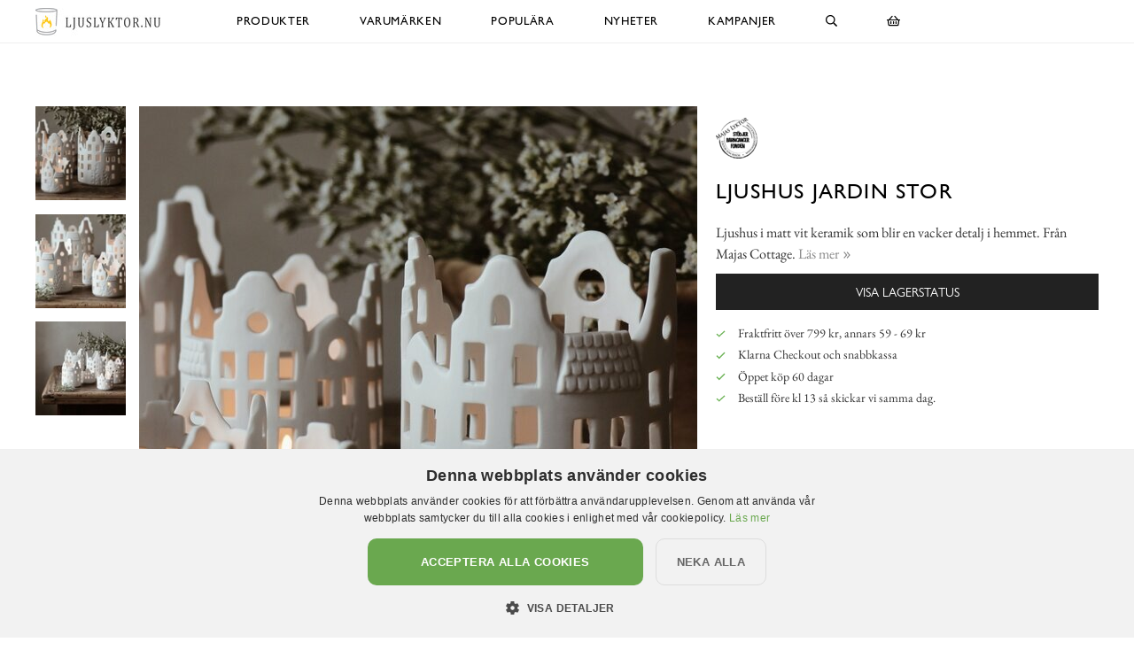

--- FILE ---
content_type: text/html; charset=utf-8
request_url: https://www.ljuslyktor.nu/majas-cottage/lyktor/ljushus-jardin-stor
body_size: 12352
content:

<!DOCTYPE html>
<html lang="sv">
<head>
  <meta name="csrf-param" content="authenticity_token" />
<meta name="csrf-token" content="2EiMc5q8HgyB37eA9q4zaL9TXDpt5lvW1iUslZSHHk/wz6TweQkxEmp0wTO8Col6k0ubDXJ3atL3H9dzVQPVmg==" />
  <meta charset="utf-8">
  <meta name="viewport" content="width=device-width, initial-scale=1.0, user-scalable=0">
  <meta name="format-detection" content="telephone=no">

  <script>
    window.dataLayer = window.dataLayer || [];

    function gtag() {
        dataLayer.push(arguments);
    }



  </script>
    

  <script>(function(w,d,s,l,i){w[l]=w[l]||[];w[l].push({'gtm.start':
  new Date().getTime(),event:'gtm.js'});var f=d.getElementsByTagName(s)[0],
  j=d.createElement(s),dl=l!='dataLayer'?'&l='+l:'';j.async=true;j.src=
  'https://www.googletagmanager.com/gtm.js?id='+i+dl;f.parentNode.insertBefore(j,f);
  })(window,document,'script','dataLayer','GTM-N99H679');</script>


  <script type="text/plain" data-cookiescript="accepted" data-cookiecategory="targeting">

      (function(w,d,t,r,u)
      {
          var f,n,i;
          w[u]=w[u]||[],f=function()
          {
              var o={ti:"121000011"};
              o.q=w[u],w[u]=new UET(o),w[u].push("pageLoad")
          },
          n=d.createElement(t),n.src=r,n.async=1,n.onload=n.onreadystatechange=function()
          {
              var s=this.readyState;
              s&&s!=="loaded"&&s!=="complete"||(f(),n.onload=n.onreadystatechange=null)
          },
          i=d.getElementsByTagName(t)[0],i.parentNode.insertBefore(n,i)
      })
      (window,document,"script","//bat.bing.com/bat.js","uetq");
  </script>

    <script>
      gtag('event', 'view_item', {
        "value": "231.20",
        "items": [
            {
              "id": "31900",
              "name": "Ljushus Jardin Stor",
              "brand": "Majas Cottage",
              "category": "Lyktor",
              "currency": "SEK",
              "price": "231.20",
              "google_business_vertical": "retail"
            }
        ]
      });

      window.uetq = window.uetq || [];
      window.uetq.push('event', 'view_item', {
          'ecomm_pagetype': 'product',
          'currency': "SEK",
          "items": [
            {
              "id": "31900",
              "name": "Ljushus Jardin Stor",
              "brand": "Majas Cottage",
              "category": "Lyktor",
              "currency": "SEK",
              "price": "231.20"
            }
        ]
      });
    </script>





    <style>
      :root {
        --primary-color: 167,169,172;
        --primary-color-hover: 148,151,155;
        --red-color: 227,96,87;
        --positive-color: 109,179,87;
      }
    </style>
    
  <title>Ljushus Jardin Stor - Majas Cottage - Lykta - Ljuslyktor.nu</title>
  <meta name="description" content="Ljushus i matt vit keramik som blir en vacker detalj i hemmet. Från Majas Cottage.">
  <meta name="og:title" content="Ljushus Jardin Stor - Majas Cottage - Lykta - Ljuslyktor.nu">
  <meta name="og:description" content="Ljushus i matt vit keramik som blir en vacker detalj i hemmet. Från Majas Cottage.">
      <meta name="og:image" content="https://cdn.ljuslyktor.nu/a/37521/9-2000_50_50/ljushus-jardin-stor-majas-cottage-lyktor-endless-light-ljuslyktor.jpg">
  <meta name="mstore-root-product-id" content="22446">
  <link rel="canonical" href="https://www.ljuslyktor.nu/majas-cottage/lyktor/ljushus-jardin-stor" />
  <meta name="content-group" content="product">




    

<script src="https://cdn.xn--kpstaden-n4a.se/assets/front_lazysize-559f9b8d8a09dbc093c0d89051178ac5262c9549490a56f71491ada7d214aea1.js" async="async"></script>
<link rel="preload" href="https://cdn.xn--kpstaden-n4a.se/assets/front_core-cbe4b7fe8e214408539615ef72ee25f6ef5e2c3b3c12310804ee29659d17ef6f.css" as="style" type="text/css">
<link rel="stylesheet" href="https://cdn.xn--kpstaden-n4a.se/assets/front_core-cbe4b7fe8e214408539615ef72ee25f6ef5e2c3b3c12310804ee29659d17ef6f.css" media="all" />
<link rel="stylesheet" href="https://cdn.xn--kpstaden-n4a.se/assets/front_later-ead5ccadae778a597f7689c454947efb76372bf3817af080f342a44831cfea35.css" media="nope" onload="this.media=&#39;all&#39;" />

      <link rel="preload" href="https://cdn.xn--kpstaden-n4a.se/assets/c_products-7d7031233999234ca53b3e6e04b1c2043579284d88e967c5247ded6103296c71.css" as="style" type="text/css">
      <link rel="stylesheet" media="all" href="https://cdn.xn--kpstaden-n4a.se/assets/c_products-7d7031233999234ca53b3e6e04b1c2043579284d88e967c5247ded6103296c71.css" />



    <script>
    mstoreFontAwesomeFasIcons = {};
    mstoreFontAwesomeFarIcons = {};
    mstoreFontAwesomeFalIcons = {};
    mstoreFontAwesomeFabIcons = {};
    FontAwesomeConfig = { searchPseudoElements: false };
    </script>
    <link rel="apple-touch-icon" sizes="180x180" href="https://cdn.xn--kpstaden-n4a.se/assets/favicon/ljuslyktor/apple-touch-icon-080187d56cc16104f32acb77d66daefb18b9be25f6bd6787b53fbbb3547bde77.png">
<link rel="icon" type="image/png" sizes="32x32" href="https://cdn.xn--kpstaden-n4a.se/assets/favicon/ljuslyktor/favicon-32x32-d0b1f3af8a1caa0ed0c85e5fe29dba4d4e7e7b5cb53cd16af7100cc6c97b4eff.png">
<link rel="icon" type="image/png" sizes="16x16" href="https://cdn.xn--kpstaden-n4a.se/assets/favicon/ljuslyktor/favicon-16x16-3914b2ea5f8e8105b1378b247169197cf3521ec20da4a10741f7454d007d0ce5.png">
<link rel="manifest" href="https://www.ljuslyktor.nu/assets/favicon/ljuslyktor/webmanifest-a131ca547e7a4dfcbaeccaaee571dcd7fc600b51a29d848d6fb01d686e0cc01f.json">
<link rel="mask-icon" href="https://cdn.xn--kpstaden-n4a.se/assets/favicon/ljuslyktor/safari-pinned-tab-32cba648913202b46cbd750923d51617d1e21922801f1919d8b53c7e33439f40.svg" color="#5bbad5">
<link rel="shortcut icon" href="https://cdn.xn--kpstaden-n4a.se/assets/favicon/ljuslyktor/favicon-ed25712d218fc0eb5cfe61d9840290bed39a751b94c3bb066e276e7b786f28f0.ico">
<meta name="msapplication-TileColor" content="#da532c">
<meta name="msapplication-config" content="https://cdn.xn--kpstaden-n4a.se/assets/favicon/ljuslyktor/browserconfig-061e8d802ae461f7900d5913f755ab52bfb26ffb8e01945ef36f1be9aaa3e101.xml">
<meta name="theme-color" content="#313131">

  </head>

  <body class="">
  <noscript><iframe src="https://www.googletagmanager.com/ns.html?id=GTM-N99H679" height="0" width="0" style="display:none;visibility:hidden"></iframe></noscript>
  <div class="page-overlay-menu"></div>
  <div class="page-overlay-cart"></div>






  <div class="modal fade modal-search" tabindex="-1" role="dialog" aria-labelledby="modal-search-title" aria-hidden="true">
    <div class="modal-dialog modal-md">
      <div class="modal-content">
        <button type="button" class="close" data-dismiss="modal" aria-label="Close">
          <span class="fa-stack fa-1x">
            <i class="fas fa-circle fa-stack-1x"></i>
            <i class="far fa-times fa-stack-1x"></i>
          </span>
        </button>
        <div class="modal-header">
          <h5 class="modal-title" id="modal-search-title">Sök</h5>
        </div>
        <div class="modal-body">
          <form class="" action="/search" accept-charset="UTF-8" method="get">
            <div class="input-group col-md-12">
              <input class="form-control py-2 border-right-0 border" name="q" placeholder="Jag letar efter..." type="search" value="">
              <span class="input-group-append">
                <button class="btn not-wide btn-solid-black" type="submit">
                  <i class="far fa-search"></i>
                </button>
              </span>
            </div>
</form>        </div>
      </div>
    </div>
  </div>

  <div class="wsmobileheader clearfix">
    <a id="wsnavtoggle" class="wsanimated-arrow"><span></span></a>
    <a href="#" class="mobile-search" data-toggle="modal" data-target=".modal-search"><i class="far fa-search" aria-hidden="true"></i></a>
    <div class="smllogo"><a href="/"><picture>
    <source media="(max-width: 767px)" srcset="https://cdn.ljuslyktor.nu/a/14679/4-67/ljuslyktor-nu.avif 1x,https://cdn.ljuslyktor.nu/a/14679/4-67x2/ljuslyktor-nu.avif 2x,https://cdn.ljuslyktor.nu/a/14679/4-67x3/ljuslyktor-nu.avif 3x" type="image/avif">
    <source media="(max-width: 991px)" srcset="https://cdn.ljuslyktor.nu/a/14679/4-83/ljuslyktor-nu.avif 1x,https://cdn.ljuslyktor.nu/a/14679/4-83x2/ljuslyktor-nu.avif 2x,https://cdn.ljuslyktor.nu/a/14679/4-83x3/ljuslyktor-nu.avif 3x" type="image/avif">
    <source srcset="https://cdn.ljuslyktor.nu/a/14679/4-120/ljuslyktor-nu.avif 1x,https://cdn.ljuslyktor.nu/a/14679/4-120x2/ljuslyktor-nu.avif 2x,https://cdn.ljuslyktor.nu/a/14679/4-120x3/ljuslyktor-nu.avif 3x" type="image/avif">
    <source media="(max-width: 767px)" srcset="https://cdn.ljuslyktor.nu/a/14679/4-67/ljuslyktor-nu.jpg 1x,https://cdn.ljuslyktor.nu/a/14679/4-67x2/ljuslyktor-nu.jpg 2x,https://cdn.ljuslyktor.nu/a/14679/4-67x3/ljuslyktor-nu.jpg 3x" type="image/jpeg">
    <source media="(max-width: 991px)" srcset="https://cdn.ljuslyktor.nu/a/14679/4-83/ljuslyktor-nu.jpg 1x,https://cdn.ljuslyktor.nu/a/14679/4-83x2/ljuslyktor-nu.jpg 2x,https://cdn.ljuslyktor.nu/a/14679/4-83x3/ljuslyktor-nu.jpg 3x" type="image/jpeg">
    <source srcset="https://cdn.ljuslyktor.nu/a/14679/4-120/ljuslyktor-nu.jpg 1x,https://cdn.ljuslyktor.nu/a/14679/4-120x2/ljuslyktor-nu.jpg 2x,https://cdn.ljuslyktor.nu/a/14679/4-120x3/ljuslyktor-nu.jpg 3x" type="image/jpeg">

  <img src="https://cdn.ljuslyktor.nu/a/14679/4-120/ljuslyktor-nu.jpg" alt="Ljuslyktor.nu">
</picture>
</a></div>
    <div class="smllogofixed"><a href="/">

<picture>
    <source media="(max-width: 350px)" srcset="https://cdn.ljuslyktor.nu/a/14678/5-26/ljuslyktor-nu.avif 1x,https://cdn.ljuslyktor.nu/a/14678/5-26x2/ljuslyktor-nu.avif 2x,https://cdn.ljuslyktor.nu/a/14678/5-26x3/ljuslyktor-nu.avif 3x" type="image/avif">
    <source media="(max-width: 370px)" srcset="https://cdn.ljuslyktor.nu/a/14678/5-28/ljuslyktor-nu.avif 1x,https://cdn.ljuslyktor.nu/a/14678/5-28x2/ljuslyktor-nu.avif 2x,https://cdn.ljuslyktor.nu/a/14678/5-28x3/ljuslyktor-nu.avif 3x" type="image/avif">
    <source media="(max-width: 390px)" srcset="https://cdn.ljuslyktor.nu/a/14678/5-30/ljuslyktor-nu.avif 1x,https://cdn.ljuslyktor.nu/a/14678/5-30x2/ljuslyktor-nu.avif 2x,https://cdn.ljuslyktor.nu/a/14678/5-30x3/ljuslyktor-nu.avif 3x" type="image/avif">
    <source media="(min-width: 391px)" srcset="https://cdn.ljuslyktor.nu/a/14678/5-32/ljuslyktor-nu.avif 1x,https://cdn.ljuslyktor.nu/a/14678/5-32x2/ljuslyktor-nu.avif 2x,https://cdn.ljuslyktor.nu/a/14678/5-32x3/ljuslyktor-nu.avif 3x" type="image/avif">
    <source media="(max-width: 350px)" srcset="https://cdn.ljuslyktor.nu/a/14678/5-26/ljuslyktor-nu.jpg 1x,https://cdn.ljuslyktor.nu/a/14678/5-26x2/ljuslyktor-nu.jpg 2x,https://cdn.ljuslyktor.nu/a/14678/5-26x3/ljuslyktor-nu.jpg 3x" type="image/jpeg">
    <source media="(max-width: 370px)" srcset="https://cdn.ljuslyktor.nu/a/14678/5-28/ljuslyktor-nu.jpg 1x,https://cdn.ljuslyktor.nu/a/14678/5-28x2/ljuslyktor-nu.jpg 2x,https://cdn.ljuslyktor.nu/a/14678/5-28x3/ljuslyktor-nu.jpg 3x" type="image/jpeg">
    <source media="(max-width: 390px)" srcset="https://cdn.ljuslyktor.nu/a/14678/5-30/ljuslyktor-nu.jpg 1x,https://cdn.ljuslyktor.nu/a/14678/5-30x2/ljuslyktor-nu.jpg 2x,https://cdn.ljuslyktor.nu/a/14678/5-30x3/ljuslyktor-nu.jpg 3x" type="image/jpeg">
    <source media="(min-width: 391px)" srcset="https://cdn.ljuslyktor.nu/a/14678/5-32/ljuslyktor-nu.jpg 1x,https://cdn.ljuslyktor.nu/a/14678/5-32x2/ljuslyktor-nu.jpg 2x,https://cdn.ljuslyktor.nu/a/14678/5-32x3/ljuslyktor-nu.jpg 3x" type="image/jpeg">

  <img src="https://cdn.ljuslyktor.nu/a/14678/5-32/ljuslyktor-nu.jpg" alt="Ljuslyktor.nu">
</picture>
</a></div>
    <a href="#" class="mobile-cart open-cart"><i class="far fa-shopping-basket" title="Öppna varukorg"></i></a>
  </div>

  <div class="wsmainfull clearfix">
    <div class="wsmainwp clearfix">
       <div class="desktoplogo"><a href="/"><picture>
    <source media="(max-width: 767px)" srcset="https://cdn.ljuslyktor.nu/a/14679/4-67/ljuslyktor-nu.avif 1x,https://cdn.ljuslyktor.nu/a/14679/4-67x2/ljuslyktor-nu.avif 2x,https://cdn.ljuslyktor.nu/a/14679/4-67x3/ljuslyktor-nu.avif 3x" type="image/avif">
    <source media="(max-width: 991px)" srcset="https://cdn.ljuslyktor.nu/a/14679/4-83/ljuslyktor-nu.avif 1x,https://cdn.ljuslyktor.nu/a/14679/4-83x2/ljuslyktor-nu.avif 2x,https://cdn.ljuslyktor.nu/a/14679/4-83x3/ljuslyktor-nu.avif 3x" type="image/avif">
    <source srcset="https://cdn.ljuslyktor.nu/a/14679/4-120/ljuslyktor-nu.avif 1x,https://cdn.ljuslyktor.nu/a/14679/4-120x2/ljuslyktor-nu.avif 2x,https://cdn.ljuslyktor.nu/a/14679/4-120x3/ljuslyktor-nu.avif 3x" type="image/avif">
    <source media="(max-width: 767px)" srcset="https://cdn.ljuslyktor.nu/a/14679/4-67/ljuslyktor-nu.jpg 1x,https://cdn.ljuslyktor.nu/a/14679/4-67x2/ljuslyktor-nu.jpg 2x,https://cdn.ljuslyktor.nu/a/14679/4-67x3/ljuslyktor-nu.jpg 3x" type="image/jpeg">
    <source media="(max-width: 991px)" srcset="https://cdn.ljuslyktor.nu/a/14679/4-83/ljuslyktor-nu.jpg 1x,https://cdn.ljuslyktor.nu/a/14679/4-83x2/ljuslyktor-nu.jpg 2x,https://cdn.ljuslyktor.nu/a/14679/4-83x3/ljuslyktor-nu.jpg 3x" type="image/jpeg">
    <source srcset="https://cdn.ljuslyktor.nu/a/14679/4-120/ljuslyktor-nu.jpg 1x,https://cdn.ljuslyktor.nu/a/14679/4-120x2/ljuslyktor-nu.jpg 2x,https://cdn.ljuslyktor.nu/a/14679/4-120x3/ljuslyktor-nu.jpg 3x" type="image/jpeg">

  <img src="https://cdn.ljuslyktor.nu/a/14679/4-120/ljuslyktor-nu.jpg" alt="Ljuslyktor.nu">
</picture>
</a></div>
      <div class="desktoplogofixed"><a href="/">

<picture>
    <source media="(max-width: 350px)" srcset="https://cdn.ljuslyktor.nu/a/14678/5-26/ljuslyktor-nu.avif 1x,https://cdn.ljuslyktor.nu/a/14678/5-26x2/ljuslyktor-nu.avif 2x,https://cdn.ljuslyktor.nu/a/14678/5-26x3/ljuslyktor-nu.avif 3x" type="image/avif">
    <source media="(max-width: 370px)" srcset="https://cdn.ljuslyktor.nu/a/14678/5-28/ljuslyktor-nu.avif 1x,https://cdn.ljuslyktor.nu/a/14678/5-28x2/ljuslyktor-nu.avif 2x,https://cdn.ljuslyktor.nu/a/14678/5-28x3/ljuslyktor-nu.avif 3x" type="image/avif">
    <source media="(max-width: 390px)" srcset="https://cdn.ljuslyktor.nu/a/14678/5-30/ljuslyktor-nu.avif 1x,https://cdn.ljuslyktor.nu/a/14678/5-30x2/ljuslyktor-nu.avif 2x,https://cdn.ljuslyktor.nu/a/14678/5-30x3/ljuslyktor-nu.avif 3x" type="image/avif">
    <source media="(min-width: 391px)" srcset="https://cdn.ljuslyktor.nu/a/14678/5-32/ljuslyktor-nu.avif 1x,https://cdn.ljuslyktor.nu/a/14678/5-32x2/ljuslyktor-nu.avif 2x,https://cdn.ljuslyktor.nu/a/14678/5-32x3/ljuslyktor-nu.avif 3x" type="image/avif">
    <source media="(max-width: 350px)" srcset="https://cdn.ljuslyktor.nu/a/14678/5-26/ljuslyktor-nu.jpg 1x,https://cdn.ljuslyktor.nu/a/14678/5-26x2/ljuslyktor-nu.jpg 2x,https://cdn.ljuslyktor.nu/a/14678/5-26x3/ljuslyktor-nu.jpg 3x" type="image/jpeg">
    <source media="(max-width: 370px)" srcset="https://cdn.ljuslyktor.nu/a/14678/5-28/ljuslyktor-nu.jpg 1x,https://cdn.ljuslyktor.nu/a/14678/5-28x2/ljuslyktor-nu.jpg 2x,https://cdn.ljuslyktor.nu/a/14678/5-28x3/ljuslyktor-nu.jpg 3x" type="image/jpeg">
    <source media="(max-width: 390px)" srcset="https://cdn.ljuslyktor.nu/a/14678/5-30/ljuslyktor-nu.jpg 1x,https://cdn.ljuslyktor.nu/a/14678/5-30x2/ljuslyktor-nu.jpg 2x,https://cdn.ljuslyktor.nu/a/14678/5-30x3/ljuslyktor-nu.jpg 3x" type="image/jpeg">
    <source media="(min-width: 391px)" srcset="https://cdn.ljuslyktor.nu/a/14678/5-32/ljuslyktor-nu.jpg 1x,https://cdn.ljuslyktor.nu/a/14678/5-32x2/ljuslyktor-nu.jpg 2x,https://cdn.ljuslyktor.nu/a/14678/5-32x3/ljuslyktor-nu.jpg 3x" type="image/jpeg">

  <img src="https://cdn.ljuslyktor.nu/a/14678/5-32/ljuslyktor-nu.jpg" alt="Ljuslyktor.nu">
</picture>
</a></div>
      <nav class="wsmenu clearfix size-5">
        <ul class="wsmenu-list">
          <li class="desktop-hidden"><a href="https://www.ljuslyktor.nu/" class="menu-entry-link">Hem</a></li>
          <li aria-haspopup="true" class="has-children "><a class="menu-entry-link" href="https://www.ljuslyktor.nu/produkter">Produkter</a><ul class="sub-menu"><li aria-haspopup="true"><a class="menu-entry-link " href="https://www.ljuslyktor.nu/produkter/ljuslyktor">Ljuslyktor</a></li><li aria-haspopup="true"><a class="menu-entry-link " href="https://www.ljuslyktor.nu/produkter/led-ljus">LED-ljus</a></li><li aria-haspopup="true"><a class="menu-entry-link " href="https://www.ljuslyktor.nu/produkter/ljus">Ljus</a></li><li aria-haspopup="true"><a class="menu-entry-link " href="https://www.ljuslyktor.nu/produkter/ljusfat">Ljusfat</a></li><li aria-haspopup="true"><a class="menu-entry-link " href="https://www.ljuslyktor.nu/produkter/ljusstakar">Ljusstakar</a></li><li aria-haspopup="true"><a class="menu-entry-link " href="https://www.ljuslyktor.nu/produkter/doftljus-och-doftpinnar">Doftljus och doftpinnar</a></li><li aria-haspopup="true"><a class="menu-entry-link " href="https://www.ljuslyktor.nu/produkter/fotogen-oljelampor-lanternor">Fotogen-/oljelampor & lanternor</a></li><li aria-haspopup="true"><a class="menu-entry-link " href="https://www.ljuslyktor.nu/produkter/gravljus">Gravljus/Gravdekoration</a></li><li aria-haspopup="true"><a class="menu-entry-link " href="https://www.ljuslyktor.nu/produkter/änglaspel">Änglaspel</a></li></ul></li><li aria-haspopup="true" class="has-children "><a class="menu-entry-link" href="https://www.ljuslyktor.nu/varumärken">Varumärken</a><div class="wsmegamenu clearfix largemenu"><div class="container"><div class="row"><ul class="col-lg-4 col-md-12 col-xs-12 link-list"><li aria-haspopup="true"><a class="menu-entry-link " href="https://www.ljuslyktor.nu/varumärken/majas-cottage">Majas Cottage</a></li><li aria-haspopup="true"><a class="menu-entry-link " href="https://www.ljuslyktor.nu/varumärken/joe-davies">Joe Davies</a></li><li aria-haspopup="true"><a class="menu-entry-link " href="https://www.ljuslyktor.nu/varumärken/k-amsterdam">K Amsterdam</a></li><li aria-haspopup="true"><a class="menu-entry-link " href="https://www.ljuslyktor.nu/varumärken/det-gamle-apotek">Det Gamle Apotek</a></li><li aria-haspopup="true"><a class="menu-entry-link " href="https://www.ljuslyktor.nu/varumärken/a-lot-decoration">A Lot Decoration</a></li><li aria-haspopup="true"><a class="menu-entry-link " href="https://www.ljuslyktor.nu/varumärken/affari">Affari</a></li><li aria-haspopup="true"><a class="menu-entry-link " href="https://www.ljuslyktor.nu/varumärken/bolsius">Bolsius</a></li></ul><ul class="col-lg-4 col-md-12 col-xs-12 link-list"><li aria-haspopup="true"><a class="menu-entry-link " href="https://www.ljuslyktor.nu/varumärken/dala-industrier">Dala industrier</a></li><li aria-haspopup="true"><a class="menu-entry-link " href="https://www.ljuslyktor.nu/varumärken/chic-antique">Chic Antique</a></li><li aria-haspopup="true"><a class="menu-entry-link " href="https://www.ljuslyktor.nu/varumärken/deluxe-homeart">Deluxe Homeart</a></li><li aria-haspopup="true"><a class="menu-entry-link " href="https://www.ljuslyktor.nu/varumärken/different-design">Different Design</a></li><li aria-haspopup="true"><a class="menu-entry-link " href="https://www.ljuslyktor.nu/varumärken/4living">4Living</a></li><li aria-haspopup="true"><a class="menu-entry-link " href="https://www.ljuslyktor.nu/varumärken/i-am-interior">I AM Interior</a></li><li aria-haspopup="true"><a class="menu-entry-link " href="https://www.ljuslyktor.nu/varumärken/ib-laursen">IB Laursen</a></li></ul><ul class="col-lg-4 col-md-12 col-xs-12 link-list"><li aria-haspopup="true"><a class="menu-entry-link " href="https://www.ljuslyktor.nu/varumärken/mitt-ditt">Mitt & Ditt</a></li><li aria-haspopup="true"><a class="menu-entry-link " href="https://www.ljuslyktor.nu/varumärken/pluto-produkter">Pluto Produkter</a></li><li aria-haspopup="true"><a class="menu-entry-link " href="https://www.ljuslyktor.nu/varumärken/star-trading">Star Trading</a></li><li aria-haspopup="true"><a class="menu-entry-link " href="https://www.ljuslyktor.nu/varumärken/solstickan">Solstickan</a></li><li aria-haspopup="true"><a class="menu-entry-link " href="https://www.ljuslyktor.nu/varumärken/storefactory">Storefactory</a></li><li aria-haspopup="true"><a class="menu-entry-link " href="https://www.ljuslyktor.nu/varumärken/strömshaga">Strömshaga</a></li></ul></div></div></div></li><li class=""><a href="https://www.ljuslyktor.nu/populära" class="menu-entry-link">Populära</a></li><li class=""><a href="https://www.ljuslyktor.nu/nyheter" class="menu-entry-link">Nyheter</a></li><li aria-haspopup="true" class="has-children "><a class="menu-entry-link no-link" href="#">Kampanjer</a><ul class="sub-menu"><li aria-haspopup="true"><a class="menu-entry-link " href="https://www.ljuslyktor.nu/kampanjer">Ljuslyktor, Ljusstakar & Ljus</a></li><li aria-haspopup="true"><a class="menu-entry-link " href="https://www.ljuslyktor.nu/alla-butikers-kampanjer">Alla butikers kampanjer</a></li></ul></li>
          <li class="desktop-hidden"><a href="https://www.ljuslyktor.nu/kundservice" class="menu-entry-link">Kundservice</a></li>
          <li class="desktop-hidden"><a href="https://www.ljuslyktor.nu/kopvillkor" class="menu-entry-link">Köpvillkor</a></li>
          <li class="desktop-hidden"><a href="https://www.ljuslyktor.nu/om" class="menu-entry-link">Om oss</a></li>
          <li aria-haspopup="true" class="desktop-search">
            <a href="#" data-toggle="modal" data-target=".modal-search"><i class="far fa-search" aria-hidden="true"></i></a>
          </li>

          <li class="desktop-cart "><a href="#" class="open-cart"><i class="far fa-shopping-basket" title="Öppna varukorg"></i></a></li>

        </ul>
      </nav>
    </div>
  </div>


  
  <script async src="https://js.klarna.com/web-sdk/v1/klarna.js" data-client-id="d8264d28-63eb-58db-b801-b583fc7bd446"></script>
  <section class="part1 product first default-style-when-first">
    <div class="container-fluid">
         <div class="breadcrumb-or-quick-links">
    <span class="wrapper">
      
    </span>&nbsp;
  </div>

<div class="row main">
  <div class="col thumbs">
      <div class="thumb">
    <a href="https://www.ljuslyktor.nu/majas-cottage/lyktor/ljushus-jardin-stor/ljushus-jardin-stor-från-majas-cottage-i-vitt-porslin" data-index="0" class="environmental-image-wrapper image-wrapper">

  <picture>


      <source
      sizes="(max-width: 1024px) 8.47265625vw, (max-width: 1099px) 8.508644222020017vw, (max-width: 1199px) 8.399499582985822vw, (max-width: 1280px) 7.968750000000001vw, (max-width: 1299px) 7.97652040030793vw, (max-width: 1399px) 7.3100000000000005vw, 6.88vw"
      data-srcset="https://cdn.ljuslyktor.nu/a/37521/6-106_50_100/ljushus-jardin-stor-majas-cottage-lyktor-endless-light-ljuslyktor.avif 106w, https://cdn.ljuslyktor.nu/a/37521/6-133_50_100/ljushus-jardin-stor-majas-cottage-lyktor-endless-light-ljuslyktor.avif 133w, https://cdn.ljuslyktor.nu/a/37521/6-212_50_100/ljushus-jardin-stor-majas-cottage-lyktor-endless-light-ljuslyktor.avif 212w, https://cdn.ljuslyktor.nu/a/37521/6-318_50_100/ljushus-jardin-stor-majas-cottage-lyktor-endless-light-ljuslyktor.avif 318w, https://cdn.ljuslyktor.nu/a/37521/6-397_50_100/ljushus-jardin-stor-majas-cottage-lyktor-endless-light-ljuslyktor.avif 397w"
      srcset="[data-uri] 1w"
      type="image/avif">

      <source
      sizes="(max-width: 1024px) 8.47265625vw, (max-width: 1099px) 8.508644222020017vw, (max-width: 1199px) 8.399499582985822vw, (max-width: 1280px) 7.968750000000001vw, (max-width: 1299px) 7.97652040030793vw, (max-width: 1399px) 7.3100000000000005vw, 6.88vw"
      data-srcset="https://cdn.ljuslyktor.nu/a/37521/6-106_50_100/ljushus-jardin-stor-majas-cottage-lyktor-endless-light-ljuslyktor.jpg 106w, https://cdn.ljuslyktor.nu/a/37521/6-133_50_100/ljushus-jardin-stor-majas-cottage-lyktor-endless-light-ljuslyktor.jpg 133w, https://cdn.ljuslyktor.nu/a/37521/6-212_50_100/ljushus-jardin-stor-majas-cottage-lyktor-endless-light-ljuslyktor.jpg 212w, https://cdn.ljuslyktor.nu/a/37521/6-318_50_100/ljushus-jardin-stor-majas-cottage-lyktor-endless-light-ljuslyktor.jpg 318w, https://cdn.ljuslyktor.nu/a/37521/6-397_50_100/ljushus-jardin-stor-majas-cottage-lyktor-endless-light-ljuslyktor.jpg 397w"
      srcset="[data-uri] 1w"
      type="image/jpeg">
      <img data-src="https://cdn.ljuslyktor.nu/a/37521/6-397_50_100/ljushus-jardin-stor-majas-cottage-lyktor-endless-light-ljuslyktor.jpg" alt="Ljushus Jardin Stor från Majas Cottage i vitt porslin" class="lazyload" src="[data-uri]">
  </picture>
</a>




  </div>
  <div class="thumb">
    <a href="https://www.ljuslyktor.nu/majas-cottage/lyktor/ljushus-jardin-stor/ljushus-jardin-stor-från-majas-cottage-på-rustikt-träbord-2" data-index="1" class="environmental-image-wrapper image-wrapper">

  <picture>


      <source
      sizes="(max-width: 1024px) 8.47265625vw, (max-width: 1099px) 8.508644222020017vw, (max-width: 1199px) 8.399499582985822vw, (max-width: 1280px) 7.968750000000001vw, (max-width: 1299px) 7.97652040030793vw, (max-width: 1399px) 7.3100000000000005vw, 6.88vw"
      data-srcset="https://cdn.ljuslyktor.nu/a/37520/6-106_50_100/ljushus-jardin-stor-mellan-liten-majas-cottage-lyktor-endless-light-ljuslyktor.avif 106w, https://cdn.ljuslyktor.nu/a/37520/6-133_50_100/ljushus-jardin-stor-mellan-liten-majas-cottage-lyktor-endless-light-ljuslyktor.avif 133w, https://cdn.ljuslyktor.nu/a/37520/6-212_50_100/ljushus-jardin-stor-mellan-liten-majas-cottage-lyktor-endless-light-ljuslyktor.avif 212w, https://cdn.ljuslyktor.nu/a/37520/6-318_50_100/ljushus-jardin-stor-mellan-liten-majas-cottage-lyktor-endless-light-ljuslyktor.avif 318w, https://cdn.ljuslyktor.nu/a/37520/6-397_50_100/ljushus-jardin-stor-mellan-liten-majas-cottage-lyktor-endless-light-ljuslyktor.avif 397w"
      srcset="[data-uri] 1w"
      type="image/avif">

      <source
      sizes="(max-width: 1024px) 8.47265625vw, (max-width: 1099px) 8.508644222020017vw, (max-width: 1199px) 8.399499582985822vw, (max-width: 1280px) 7.968750000000001vw, (max-width: 1299px) 7.97652040030793vw, (max-width: 1399px) 7.3100000000000005vw, 6.88vw"
      data-srcset="https://cdn.ljuslyktor.nu/a/37520/6-106_50_100/ljushus-jardin-stor-mellan-liten-majas-cottage-lyktor-endless-light-ljuslyktor.jpg 106w, https://cdn.ljuslyktor.nu/a/37520/6-133_50_100/ljushus-jardin-stor-mellan-liten-majas-cottage-lyktor-endless-light-ljuslyktor.jpg 133w, https://cdn.ljuslyktor.nu/a/37520/6-212_50_100/ljushus-jardin-stor-mellan-liten-majas-cottage-lyktor-endless-light-ljuslyktor.jpg 212w, https://cdn.ljuslyktor.nu/a/37520/6-318_50_100/ljushus-jardin-stor-mellan-liten-majas-cottage-lyktor-endless-light-ljuslyktor.jpg 318w, https://cdn.ljuslyktor.nu/a/37520/6-397_50_100/ljushus-jardin-stor-mellan-liten-majas-cottage-lyktor-endless-light-ljuslyktor.jpg 397w"
      srcset="[data-uri] 1w"
      type="image/jpeg">
      <img data-src="https://cdn.ljuslyktor.nu/a/37520/6-397_50_100/ljushus-jardin-stor-mellan-liten-majas-cottage-lyktor-endless-light-ljuslyktor.jpg" alt="Ljushus Jardin Stor från Majas Cottage på rustikt träbord" class="lazyload" src="[data-uri]">
  </picture>
</a>




  </div>
  <div class="thumb">
    <a href="https://www.ljuslyktor.nu/majas-cottage/lyktor/ljushus-jardin-stor/ljushus-jardin-stor-från-majas-cottage-på-rustikt-träbord" data-index="2" class="environmental-image-wrapper image-wrapper">

  <picture>


      <source
      sizes="(max-width: 1024px) 8.47265625vw, (max-width: 1099px) 8.508644222020017vw, (max-width: 1199px) 8.399499582985822vw, (max-width: 1280px) 7.968750000000001vw, (max-width: 1299px) 7.97652040030793vw, (max-width: 1399px) 7.3100000000000005vw, 6.88vw"
      data-srcset="https://cdn.ljuslyktor.nu/a/37517/6-106_50_100/ljushus-jardin-stor-mellan-liten-majas-cottage-lyktor-endless-light-ljuslyktor.avif 106w, https://cdn.ljuslyktor.nu/a/37517/6-133_50_100/ljushus-jardin-stor-mellan-liten-majas-cottage-lyktor-endless-light-ljuslyktor.avif 133w, https://cdn.ljuslyktor.nu/a/37517/6-212_50_100/ljushus-jardin-stor-mellan-liten-majas-cottage-lyktor-endless-light-ljuslyktor.avif 212w, https://cdn.ljuslyktor.nu/a/37517/6-318_50_100/ljushus-jardin-stor-mellan-liten-majas-cottage-lyktor-endless-light-ljuslyktor.avif 318w, https://cdn.ljuslyktor.nu/a/37517/6-397_50_100/ljushus-jardin-stor-mellan-liten-majas-cottage-lyktor-endless-light-ljuslyktor.avif 397w"
      srcset="[data-uri] 1w"
      type="image/avif">

      <source
      sizes="(max-width: 1024px) 8.47265625vw, (max-width: 1099px) 8.508644222020017vw, (max-width: 1199px) 8.399499582985822vw, (max-width: 1280px) 7.968750000000001vw, (max-width: 1299px) 7.97652040030793vw, (max-width: 1399px) 7.3100000000000005vw, 6.88vw"
      data-srcset="https://cdn.ljuslyktor.nu/a/37517/6-106_50_100/ljushus-jardin-stor-mellan-liten-majas-cottage-lyktor-endless-light-ljuslyktor.jpg 106w, https://cdn.ljuslyktor.nu/a/37517/6-133_50_100/ljushus-jardin-stor-mellan-liten-majas-cottage-lyktor-endless-light-ljuslyktor.jpg 133w, https://cdn.ljuslyktor.nu/a/37517/6-212_50_100/ljushus-jardin-stor-mellan-liten-majas-cottage-lyktor-endless-light-ljuslyktor.jpg 212w, https://cdn.ljuslyktor.nu/a/37517/6-318_50_100/ljushus-jardin-stor-mellan-liten-majas-cottage-lyktor-endless-light-ljuslyktor.jpg 318w, https://cdn.ljuslyktor.nu/a/37517/6-397_50_100/ljushus-jardin-stor-mellan-liten-majas-cottage-lyktor-endless-light-ljuslyktor.jpg 397w"
      srcset="[data-uri] 1w"
      type="image/jpeg">
      <img data-src="https://cdn.ljuslyktor.nu/a/37517/6-397_50_100/ljushus-jardin-stor-mellan-liten-majas-cottage-lyktor-endless-light-ljuslyktor.jpg" alt="Ljushus Jardin Stor från Majas Cottage på rustikt träbord" class="lazyload" src="[data-uri]">
  </picture>
</a>




  </div>

  </div>
  <div class="col col-12 image">
    
    <div class="main-slider">
    <div style="width: 100%; display: inline-block;" class="slide ">
      


<a href="https://cdn.ljuslyktor.nu/a/37521/3-5760/ljushus-jardin-stor-majas-cottage-lyktor-endless-light-ljuslyktor.jpg" class="environmental-image-wrapper image-wrapper" data-widths="5760">
  <picture>
      <source
      sizes="(max-width: 320px) 93.75vw, (max-width: 360px) 94.44444444444444vw, (max-width: 375px) 94.66666666666667vw, (max-width: 414px) 95.16908212560386vw, (max-width: 667px) 97.0014992503748vw, (max-width: 767px) 97.39243807040417vw, (max-width: 768px) 50.9296875vw, (max-width: 800px) 51.0125vw, (max-width: 991px) 51.39556004036328vw, (max-width: 1024px) 48.953125vw, (max-width: 1099px) 49.16105550500455vw, (max-width: 1199px) 48.530442035029196vw, (max-width: 1280px) 49.21875vw, (max-width: 1299px) 49.26674364896074vw, (max-width: 1399px) 45.15vw, 46.01000001vw"
      data-srcset="https://cdn.ljuslyktor.nu/a/37521/6-410_50_100/ljushus-jardin-stor-majas-cottage-lyktor-endless-light-ljuslyktor.avif 410w, https://cdn.ljuslyktor.nu/a/37521/6-630_50_100/ljushus-jardin-stor-majas-cottage-lyktor-endless-light-ljuslyktor.avif 630w, https://cdn.ljuslyktor.nu/a/37521/6-820_50_100/ljushus-jardin-stor-majas-cottage-lyktor-endless-light-ljuslyktor.avif 820w, https://cdn.ljuslyktor.nu/a/37521/6-1119_50_100/ljushus-jardin-stor-majas-cottage-lyktor-endless-light-ljuslyktor.avif 1119w, https://cdn.ljuslyktor.nu/a/37521/6-1504_50_100/ljushus-jardin-stor-majas-cottage-lyktor-endless-light-ljuslyktor.avif 1504w, https://cdn.ljuslyktor.nu/a/37521/6-2121_50_100/ljushus-jardin-stor-majas-cottage-lyktor-endless-light-ljuslyktor.avif 2121w, https://cdn.ljuslyktor.nu/a/37521/6-2651_50_100/ljushus-jardin-stor-majas-cottage-lyktor-endless-light-ljuslyktor.avif 2651w"
      srcset="[data-uri] 1w"
      type="image/avif">
      <source
      sizes="(max-width: 320px) 93.75vw, (max-width: 360px) 94.44444444444444vw, (max-width: 375px) 94.66666666666667vw, (max-width: 414px) 95.16908212560386vw, (max-width: 667px) 97.0014992503748vw, (max-width: 767px) 97.39243807040417vw, (max-width: 768px) 50.9296875vw, (max-width: 800px) 51.0125vw, (max-width: 991px) 51.39556004036328vw, (max-width: 1024px) 48.953125vw, (max-width: 1099px) 49.16105550500455vw, (max-width: 1199px) 48.530442035029196vw, (max-width: 1280px) 49.21875vw, (max-width: 1299px) 49.26674364896074vw, (max-width: 1399px) 45.15vw, 46.01000001vw"
      data-srcset="https://cdn.ljuslyktor.nu/a/37521/6-410_50_100/ljushus-jardin-stor-majas-cottage-lyktor-endless-light-ljuslyktor.jpg 410w, https://cdn.ljuslyktor.nu/a/37521/6-630_50_100/ljushus-jardin-stor-majas-cottage-lyktor-endless-light-ljuslyktor.jpg 630w, https://cdn.ljuslyktor.nu/a/37521/6-820_50_100/ljushus-jardin-stor-majas-cottage-lyktor-endless-light-ljuslyktor.jpg 820w, https://cdn.ljuslyktor.nu/a/37521/6-1119_50_100/ljushus-jardin-stor-majas-cottage-lyktor-endless-light-ljuslyktor.jpg 1119w, https://cdn.ljuslyktor.nu/a/37521/6-1504_50_100/ljushus-jardin-stor-majas-cottage-lyktor-endless-light-ljuslyktor.jpg 1504w, https://cdn.ljuslyktor.nu/a/37521/6-2121_50_100/ljushus-jardin-stor-majas-cottage-lyktor-endless-light-ljuslyktor.jpg 2121w, https://cdn.ljuslyktor.nu/a/37521/6-2651_50_100/ljushus-jardin-stor-majas-cottage-lyktor-endless-light-ljuslyktor.jpg 2651w"
      srcset="[data-uri] 1w"
      type="image/jpeg">
      <img data-src="https://cdn.ljuslyktor.nu/a/37521/6-2651_50_100/ljushus-jardin-stor-majas-cottage-lyktor-endless-light-ljuslyktor.jpg" alt="Ljushus Jardin Stor från Majas Cottage i vitt porslin" class="lazyload" src="[data-uri]">
  </picture>
</a>




    </div>
    <div style="width: 100%; display: inline-block;" class="slide  hidden">
      


<a href="https://cdn.ljuslyktor.nu/a/37520/3-5760/ljushus-jardin-stor-mellan-liten-majas-cottage-lyktor-endless-light-ljuslyktor.jpg" class="environmental-image-wrapper image-wrapper" data-widths="5760">
  <picture>
      <source
      sizes="(max-width: 320px) 93.75vw, (max-width: 360px) 94.44444444444444vw, (max-width: 375px) 94.66666666666667vw, (max-width: 414px) 95.16908212560386vw, (max-width: 667px) 97.0014992503748vw, (max-width: 767px) 97.39243807040417vw, (max-width: 768px) 50.9296875vw, (max-width: 800px) 51.0125vw, (max-width: 991px) 51.39556004036328vw, (max-width: 1024px) 48.953125vw, (max-width: 1099px) 49.16105550500455vw, (max-width: 1199px) 48.530442035029196vw, (max-width: 1280px) 49.21875vw, (max-width: 1299px) 49.26674364896074vw, (max-width: 1399px) 45.15vw, 46.01000001vw"
      data-srcset="https://cdn.ljuslyktor.nu/a/37520/6-410_50_100/ljushus-jardin-stor-mellan-liten-majas-cottage-lyktor-endless-light-ljuslyktor.avif 410w, https://cdn.ljuslyktor.nu/a/37520/6-630_50_100/ljushus-jardin-stor-mellan-liten-majas-cottage-lyktor-endless-light-ljuslyktor.avif 630w, https://cdn.ljuslyktor.nu/a/37520/6-820_50_100/ljushus-jardin-stor-mellan-liten-majas-cottage-lyktor-endless-light-ljuslyktor.avif 820w, https://cdn.ljuslyktor.nu/a/37520/6-1119_50_100/ljushus-jardin-stor-mellan-liten-majas-cottage-lyktor-endless-light-ljuslyktor.avif 1119w, https://cdn.ljuslyktor.nu/a/37520/6-1504_50_100/ljushus-jardin-stor-mellan-liten-majas-cottage-lyktor-endless-light-ljuslyktor.avif 1504w, https://cdn.ljuslyktor.nu/a/37520/6-2121_50_100/ljushus-jardin-stor-mellan-liten-majas-cottage-lyktor-endless-light-ljuslyktor.avif 2121w, https://cdn.ljuslyktor.nu/a/37520/6-2651_50_100/ljushus-jardin-stor-mellan-liten-majas-cottage-lyktor-endless-light-ljuslyktor.avif 2651w"
      srcset="[data-uri] 1w"
      type="image/avif">
      <source
      sizes="(max-width: 320px) 93.75vw, (max-width: 360px) 94.44444444444444vw, (max-width: 375px) 94.66666666666667vw, (max-width: 414px) 95.16908212560386vw, (max-width: 667px) 97.0014992503748vw, (max-width: 767px) 97.39243807040417vw, (max-width: 768px) 50.9296875vw, (max-width: 800px) 51.0125vw, (max-width: 991px) 51.39556004036328vw, (max-width: 1024px) 48.953125vw, (max-width: 1099px) 49.16105550500455vw, (max-width: 1199px) 48.530442035029196vw, (max-width: 1280px) 49.21875vw, (max-width: 1299px) 49.26674364896074vw, (max-width: 1399px) 45.15vw, 46.01000001vw"
      data-srcset="https://cdn.ljuslyktor.nu/a/37520/6-410_50_100/ljushus-jardin-stor-mellan-liten-majas-cottage-lyktor-endless-light-ljuslyktor.jpg 410w, https://cdn.ljuslyktor.nu/a/37520/6-630_50_100/ljushus-jardin-stor-mellan-liten-majas-cottage-lyktor-endless-light-ljuslyktor.jpg 630w, https://cdn.ljuslyktor.nu/a/37520/6-820_50_100/ljushus-jardin-stor-mellan-liten-majas-cottage-lyktor-endless-light-ljuslyktor.jpg 820w, https://cdn.ljuslyktor.nu/a/37520/6-1119_50_100/ljushus-jardin-stor-mellan-liten-majas-cottage-lyktor-endless-light-ljuslyktor.jpg 1119w, https://cdn.ljuslyktor.nu/a/37520/6-1504_50_100/ljushus-jardin-stor-mellan-liten-majas-cottage-lyktor-endless-light-ljuslyktor.jpg 1504w, https://cdn.ljuslyktor.nu/a/37520/6-2121_50_100/ljushus-jardin-stor-mellan-liten-majas-cottage-lyktor-endless-light-ljuslyktor.jpg 2121w, https://cdn.ljuslyktor.nu/a/37520/6-2651_50_100/ljushus-jardin-stor-mellan-liten-majas-cottage-lyktor-endless-light-ljuslyktor.jpg 2651w"
      srcset="[data-uri] 1w"
      type="image/jpeg">
      <img data-src="https://cdn.ljuslyktor.nu/a/37520/6-2651_50_100/ljushus-jardin-stor-mellan-liten-majas-cottage-lyktor-endless-light-ljuslyktor.jpg" alt="Ljushus Jardin Stor från Majas Cottage på rustikt träbord" class="lazyload" src="[data-uri]">
  </picture>
</a>




    </div>
    <div style="width: 100%; display: inline-block;" class="slide  hidden">
      


<a href="https://cdn.ljuslyktor.nu/a/37517/3-5760/ljushus-jardin-stor-mellan-liten-majas-cottage-lyktor-endless-light-ljuslyktor.jpg" class="environmental-image-wrapper image-wrapper" data-widths="5760">
  <picture>
      <source
      sizes="(max-width: 320px) 93.75vw, (max-width: 360px) 94.44444444444444vw, (max-width: 375px) 94.66666666666667vw, (max-width: 414px) 95.16908212560386vw, (max-width: 667px) 97.0014992503748vw, (max-width: 767px) 97.39243807040417vw, (max-width: 768px) 50.9296875vw, (max-width: 800px) 51.0125vw, (max-width: 991px) 51.39556004036328vw, (max-width: 1024px) 48.953125vw, (max-width: 1099px) 49.16105550500455vw, (max-width: 1199px) 48.530442035029196vw, (max-width: 1280px) 49.21875vw, (max-width: 1299px) 49.26674364896074vw, (max-width: 1399px) 45.15vw, 46.01000001vw"
      data-srcset="https://cdn.ljuslyktor.nu/a/37517/6-410_50_100/ljushus-jardin-stor-mellan-liten-majas-cottage-lyktor-endless-light-ljuslyktor.avif 410w, https://cdn.ljuslyktor.nu/a/37517/6-630_50_100/ljushus-jardin-stor-mellan-liten-majas-cottage-lyktor-endless-light-ljuslyktor.avif 630w, https://cdn.ljuslyktor.nu/a/37517/6-820_50_100/ljushus-jardin-stor-mellan-liten-majas-cottage-lyktor-endless-light-ljuslyktor.avif 820w, https://cdn.ljuslyktor.nu/a/37517/6-1119_50_100/ljushus-jardin-stor-mellan-liten-majas-cottage-lyktor-endless-light-ljuslyktor.avif 1119w, https://cdn.ljuslyktor.nu/a/37517/6-1504_50_100/ljushus-jardin-stor-mellan-liten-majas-cottage-lyktor-endless-light-ljuslyktor.avif 1504w, https://cdn.ljuslyktor.nu/a/37517/6-2121_50_100/ljushus-jardin-stor-mellan-liten-majas-cottage-lyktor-endless-light-ljuslyktor.avif 2121w, https://cdn.ljuslyktor.nu/a/37517/6-2651_50_100/ljushus-jardin-stor-mellan-liten-majas-cottage-lyktor-endless-light-ljuslyktor.avif 2651w"
      srcset="[data-uri] 1w"
      type="image/avif">
      <source
      sizes="(max-width: 320px) 93.75vw, (max-width: 360px) 94.44444444444444vw, (max-width: 375px) 94.66666666666667vw, (max-width: 414px) 95.16908212560386vw, (max-width: 667px) 97.0014992503748vw, (max-width: 767px) 97.39243807040417vw, (max-width: 768px) 50.9296875vw, (max-width: 800px) 51.0125vw, (max-width: 991px) 51.39556004036328vw, (max-width: 1024px) 48.953125vw, (max-width: 1099px) 49.16105550500455vw, (max-width: 1199px) 48.530442035029196vw, (max-width: 1280px) 49.21875vw, (max-width: 1299px) 49.26674364896074vw, (max-width: 1399px) 45.15vw, 46.01000001vw"
      data-srcset="https://cdn.ljuslyktor.nu/a/37517/6-410_50_100/ljushus-jardin-stor-mellan-liten-majas-cottage-lyktor-endless-light-ljuslyktor.jpg 410w, https://cdn.ljuslyktor.nu/a/37517/6-630_50_100/ljushus-jardin-stor-mellan-liten-majas-cottage-lyktor-endless-light-ljuslyktor.jpg 630w, https://cdn.ljuslyktor.nu/a/37517/6-820_50_100/ljushus-jardin-stor-mellan-liten-majas-cottage-lyktor-endless-light-ljuslyktor.jpg 820w, https://cdn.ljuslyktor.nu/a/37517/6-1119_50_100/ljushus-jardin-stor-mellan-liten-majas-cottage-lyktor-endless-light-ljuslyktor.jpg 1119w, https://cdn.ljuslyktor.nu/a/37517/6-1504_50_100/ljushus-jardin-stor-mellan-liten-majas-cottage-lyktor-endless-light-ljuslyktor.jpg 1504w, https://cdn.ljuslyktor.nu/a/37517/6-2121_50_100/ljushus-jardin-stor-mellan-liten-majas-cottage-lyktor-endless-light-ljuslyktor.jpg 2121w, https://cdn.ljuslyktor.nu/a/37517/6-2651_50_100/ljushus-jardin-stor-mellan-liten-majas-cottage-lyktor-endless-light-ljuslyktor.jpg 2651w"
      srcset="[data-uri] 1w"
      type="image/jpeg">
      <img data-src="https://cdn.ljuslyktor.nu/a/37517/6-2651_50_100/ljushus-jardin-stor-mellan-liten-majas-cottage-lyktor-endless-light-ljuslyktor.jpg" alt="Ljushus Jardin Stor från Majas Cottage på rustikt träbord" class="lazyload" src="[data-uri]">
  </picture>
</a>




    </div>
</div>
  </div>
  <div class="col col-12 info">
        <a href="/varumärken/majas-cottage">
  <picture>
      <source srcset="https://cdn.ljuslyktor.nu/a/14315/11-95_74/majas-cottage.avif 1x,https://cdn.ljuslyktor.nu/a/14315/11-95x2_74/majas-cottage.avif 2x,https://cdn.ljuslyktor.nu/a/14315/11-95x3_74/majas-cottage.avif 3x" type="image/avif">
      <source srcset="https://cdn.ljuslyktor.nu/a/14315/11-95_74/majas-cottage.png 1x,https://cdn.ljuslyktor.nu/a/14315/11-95x2_74/majas-cottage.png 2x,https://cdn.ljuslyktor.nu/a/14315/11-95x3_74/majas-cottage.png 3x" type="image/png">
    <img class="brand" src="https://cdn.ljuslyktor.nu/a/14315/11-95_74/majas-cottage.png" alt="Logo varumärke Majas Cottage">
  </picture>
    </a>

      <h1 class="section-heading">Ljushus Jardin Stor</h1>
    <p class="description">
        Ljushus i matt vit keramik som blir en vacker detalj i hemmet. Från Majas Cottage.
        <a class="scroll-to-product-info-heading" href="#product-description"><span class="text">Läs mer</span><span class="icon"><i aria-hidden="true" class="far fa-angle-double-right"></i></span></a>
    </p>

      

    
  <button type="submit" class="btn stock-info not-for-sale full-width btn-solid-black" data-disable-with='Visa lagerstatus'>Visa lagerstatus</button>





    <ul class="fa-ul why-us">
          <li><i aria-hidden="true" class="far fa-check"></i> Fraktfritt över 799 kr, annars 59 - 69 kr</li>
      <li><i aria-hidden="true" class="far fa-check"></i> Klarna Checkout och snabbkassa</li>
      <li><i aria-hidden="true" class="far fa-check"></i> Öppet köp 60 dagar</li>
      <li><i aria-hidden="true" class="far fa-check"></i> <span class="delivery-time-text">Beställ före kl 13 så skickar vi samma dag.</span></li>
    </ul>


  </div>
 </div>

    </div>
  </section>
  <section class="part2 product">
    <div class="container-fluid">
       <div class="row product-info">
  <div class="col col-12 col1">
    <div class="section-heading product-info-heading">Beskrivning</div>
      <p>Ljushus i matt vit keramik som blir en vacker detalj i hemmet. Med fina detaljer som husfasader och blomsterrankor skapar det en mysig atmosfär. Varje Ljushus är handgjort, vilket gör att små ojämnheter kan förekomma och gör varje ljushus unikt. Den matta vita finishen ger en lugn och enkel elegans.</p>

<p>För varje sålt ljushus skänker Majas Cottage 10% till barncancerfonden. Tillsammans gör vi skillnad!</p>

<p>Material: Keramik. Mått: 10 x 13 cm.</p>
  </div>
  <div class="col col-12 col2">
      <div class="section-heading">Egenskaper</div>
    <p>
      Varumärke: <a href="/varumärken/majas-cottage">Majas Cottage</a><br />Lev. artikelnummer: 240398<br />Vikt: 480 g
    </p>
  </div>
</div>
<div class="row brand">
  <div class="col col-12 col1">
    
  <div class="section-heading brand-heading">Om varumärket</div>
  <p>Majas Cottage är ett familjeföretag med fokus på välbefinnande och mys som en röd tråd genom hela företaget. Sortimentet består bland annat av ljuslyktor, fat, skärbrädor, väggljushållare, ljusstakar, skedar, muggar och assietter.</p>

<p>2012 startades företaget hemma i grundarna Petra och Pierres källare där de började sälja sin första Maja lykta, en lykta med stärkande ord, framtagen för att bringa ljus, glädje, tröst och hopp i kampen mot cancer, speciellt den cancer som drabbar våra älskade barn.</p>

<p>Med Petras erfarenhet av produktutveckling och inköp inom inredningsbranschen föddes idén om Majas Lyktor – Lyktor som berör.</p>

<p>Majas Cottage har extra hjärta och själ med i företaget och att stödja Barncancerfonden är viktigt, tänk att få köpa vackra inredningssaker och veta att dom symboliserar att man bidragit till något gott samtidigt – bästa känslan och win-win för alla.</p>

<p>Majas cottage har med kunder och återförsäljares hjälp donerat många miljoner till Barncancerfonden.</p>
    <a href="/varumärken/majas-cottage">
  <picture>
      <source srcset="https://cdn.ljuslyktor.nu/a/14315/11-145_74/majas-cottage.avif 1x,https://cdn.ljuslyktor.nu/a/14315/11-145x2_74/majas-cottage.avif 2x,https://cdn.ljuslyktor.nu/a/14315/11-145x3_74/majas-cottage.avif 3x" type="image/avif">
      <source srcset="https://cdn.ljuslyktor.nu/a/14315/11-145_74/majas-cottage.png 1x,https://cdn.ljuslyktor.nu/a/14315/11-145x2_74/majas-cottage.png 2x,https://cdn.ljuslyktor.nu/a/14315/11-145x3_74/majas-cottage.png 3x" type="image/png">

    <img class="brand" src="https://cdn.ljuslyktor.nu/a/14315/11-145_74/majas-cottage.png" alt="Logo varumärke Majas Cottage">

  </picture>
    </a>



    <nav aria-label="breadcrumb"><ol itemscope itemtype="https://schema.org/BreadcrumbList" class="breadcrumb"><li itemprop="itemListElement" itemscope itemtype="https://schema.org/ListItem" class="breadcrumb-item" ><a itemscope itemtype="https://schema.org/WebPage" itemprop="item" itemid='/'  aria-label="Länk till startsida" id="https://www.ljuslyktor.nu/" href="https://www.ljuslyktor.nu/"><i content="Hem" class="far fa-home-heart" aria-hidden="true"></i><meta itemprop="name" content="Hem" /></a><meta itemprop="position" content="1"></li><li itemprop="itemListElement" itemscope itemtype="https://schema.org/ListItem" class="breadcrumb-item" ><a itemscope itemtype="https://schema.org/WebPage" itemprop="item" itemid='/varumärken'  id="https://www.ljuslyktor.nu/varumärken" href="https://www.ljuslyktor.nu/varumärken"><span itemprop="name">Varumärken</span></a><meta itemprop="position" content="2"></li><li itemprop="itemListElement" itemscope itemtype="https://schema.org/ListItem" class="breadcrumb-item" ><a itemscope itemtype="https://schema.org/WebPage" itemprop="item" itemid='/varumärken/majas-cottage'  id="https://www.ljuslyktor.nu/varumärken/majas-cottage" href="https://www.ljuslyktor.nu/varumärken/majas-cottage"><span itemprop="name">Majas Cottage</span></a><meta itemprop="position" content="3"></li><li aria-current="page" itemprop="itemListElement" itemscope itemtype="https://schema.org/ListItem" class="breadcrumb-item active" ><a itemscope itemtype="https://schema.org/WebPage" itemprop="item" itemid='/majas-cottage/lyktor/ljushus-jardin-stor'  id="https://www.ljuslyktor.nu/majas-cottage/lyktor/ljushus-jardin-stor" href="https://www.ljuslyktor.nu/majas-cottage/lyktor/ljushus-jardin-stor"><span itemprop="name">Ljushus Jardin Stor</span></a><meta itemprop="position" content="4"></li></ol></nav>
  </div>
</div>

    </div>
  </section>
  <script type="application/ld+json">{"@context":"http://schema.org/","@type":"Product","sku":"31900","gtin13":"","mpn":"240398","image":[{"@type":"ImageObject","url":"https://cdn.ljuslyktor.nu/a/37521/3-5760/ljushus-jardin-stor-majas-cottage-lyktor-endless-light-ljuslyktor.jpg","name":"Ljushus Jardin Stor från Majas Cottage i vitt porslin","description":"Ljushus Jardin Stor från Majas Cottage är ett dekorativt ljushus i vitt porslin som skapar en varm atmosfär. Perfekt för olika inredningsstilar och miljöer.","contentUrl":"https://cdn.ljuslyktor.nu/a/37521/3-5760/ljushus-jardin-stor-majas-cottage-lyktor-endless-light-ljuslyktor.jpg","caption":"Ljushus Jardin Stor från Majas Cottage: Ett detaljerat, vitt porslinshus som skapar en varm och inbjudande atmosfär med sitt mjuka ljus och charmiga design.","license":"https://www.ljuslyktor.nu/anvandarvillkor","acquireLicensePage":"https://www.ljuslyktor.nu/anvandarvillkor","creditText":"Bild med tillstånd från Majas Cottage","creator":{"@type":"Organization","name":"Majas Cottage"},"copyrightNotice":"Copyright 2026 Majas Cottage"},{"@type":"ImageObject","url":"https://cdn.ljuslyktor.nu/a/37520/3-5760/ljushus-jardin-stor-mellan-liten-majas-cottage-lyktor-endless-light-ljuslyktor.jpg","name":"Ljushus Jardin Stor från Majas Cottage på rustikt träbord","description":"Ljushus Jardin Stor från Majas Cottage är en vit keramisk ljuslykta med detaljerade fönster och graverade fasader. Perfekt för hemtrevlig inredning.","contentUrl":"https://cdn.ljuslyktor.nu/a/37520/3-5760/ljushus-jardin-stor-mellan-liten-majas-cottage-lyktor-endless-light-ljuslyktor.jpg","caption":"Ljushus Jardin Stor från Majas Cottage: En charmig ljuslykta i vit keramik med detaljerade fönster och tak, perfekt för att skapa en hemtrevlig atmosfär.","license":"https://www.ljuslyktor.nu/anvandarvillkor","acquireLicensePage":"https://www.ljuslyktor.nu/anvandarvillkor","creditText":"Bild med tillstånd från Majas Cottage","creator":{"@type":"Organization","name":"Majas Cottage"},"copyrightNotice":"Copyright 2026 Majas Cottage"},{"@type":"ImageObject","url":"https://cdn.ljuslyktor.nu/a/37517/3-5760/ljushus-jardin-stor-mellan-liten-majas-cottage-lyktor-endless-light-ljuslyktor.jpg","name":"Ljushus Jardin Stor från Majas Cottage på rustikt träbord","description":"Ljushus Jardin Stor från Majas Cottage skapar en hemtrevlig atmosfär med sina varma ljusstrålar. Dessa ljushus från Majas Cottage är perfekta för alla hem.","contentUrl":"https://cdn.ljuslyktor.nu/a/37517/3-5760/ljushus-jardin-stor-mellan-liten-majas-cottage-lyktor-endless-light-ljuslyktor.jpg","caption":"Ljushus Jardin Stor från Majas Cottage skapar en hemtrevlig atmosfär med sina varma ljusstrålar och detaljerade design inspirerad av gamla europeiska stadshus.","license":"https://www.ljuslyktor.nu/anvandarvillkor","acquireLicensePage":"https://www.ljuslyktor.nu/anvandarvillkor","creditText":"Bild med tillstånd från Majas Cottage","creator":{"@type":"Organization","name":"Majas Cottage"},"copyrightNotice":"Copyright 2026 Majas Cottage"}],"name":"Ljushus Jardin Stor","description":"Ljushus i matt vit keramik som blir en vacker detalj i hemmet. Med fina detaljer som husfasader och blomsterrankor skapar det en mysig atmosfär. Varje Ljushus är handgjort, vilket gör att små ojämnheter kan förekomma och gör varje ljushus unikt. Den matta vita finishen ger en lugn och enkel elegans. För varje sålt ljushus skänker Majas Cottage 10% till barncancerfonden. Tillsammans gör vi skillnad! Material: Keramik. Mått: 10 x 13 cm.","brand":{"@type":"Brand","name":"Majas Cottage"},"offers":{"@type":"Offer","url":"https://www.ljuslyktor.nu/majas-cottage/lyktor/ljushus-jardin-stor","priceCurrency":"SEK","price":"289.0","priceValidUntil":"2026-01-13 05:43:06 +0100","itemCondition":"https://schema.org/NewCondition","availability":"https://schema.org/Discontinued","shippingDetails":{"@type":"OfferShippingDetails","shippingRate":{"@type":"MonetaryAmount","value":59.0,"currency":"SEK"},"shippingDestination":{"@type":"DefinedRegion","addressCountry":"SE"},"deliveryTime":{"@type":"ShippingDeliveryTime","handlingTime":{"@type":"QuantitativeValue","minValue":0,"maxValue":2,"unitCode":"DAY"},"transitTime":{"@type":"QuantitativeValue","minValue":1,"maxValue":2,"unitCode":"DAY"}}},"hasMerchantReturnPolicy":{"@type":"MerchantReturnPolicy","applicableCountry":"SE","returnPolicyCategory":"https://schema.org/MerchantReturnFiniteReturnWindow","merchantReturnDays":60,"returnMethod":"https://schema.org/ReturnByMail","returnFees":"https://schema.org/ReturnFeesCustomerResponsibility"}}}</script>
<section class="product-recommendations product-listning product-list1 white-bg product">
</section>


  <footer class="main">
    <div class="container-fluid why-us">
  <div class="heading">Varför Ljuslyktor.nu</div>
  <div class="row justify-content-center">
    <div class="col fast-shipping text-center">
      <a href="/kopvillkor#leverans">
          <div class="icon"><i class="fal fa-shipping-fast"></i></div>
          <div class="desktop-sub-heading">Blixtsnabb leverans</div>
          <div class="desktop-text">Beställ före kl 13 så skickar vi samma dag.</div>
          <div class="mobile-sub-heading">Beställ före kl 13 så skickar vi samma dag</div>

      </a>
    </div>
    <div class="col text-center">
      <a href="/kopvillkor#frakt">
        <div class="icon"><i class="fal fa-piggy-bank"></i></div>
        <div class="desktop-sub-heading">Fraktfritt över 799 kr</div>
          <div class="desktop-text">Annars 59 - 79 kr.</div>
          <div class="mobile-sub-heading">Fraktfritt över 799 kr, annars 59 - 79 kr</div>
      </a>
    </div>
    <div class="col text-center">
      <a href="/kopvillkor#betalning">
        <div class="icon"><i class="fal fa-shopping-basket"></i></div>
        <div class="desktop-sub-heading">Klarna Checkout</div>
        <div class="desktop-text">Genomför köpet utan krav på inloggning.</div>
        <div class="mobile-sub-heading">Klarna Checkout & Snabbkassa</div>
      </a>
    </div>
      <div class="col text-center">
        <a href="/kopvillkor#angerratt">
          <div class="icon"><i class="fal fa-undo-alt"></i></div>
          <div class="desktop-sub-heading">Öppet köp 60 dagar</div>
          <div class="desktop-text">Full bytes- och returrätt (ångerrätt) i 60 dagar.</div>
          <div class="mobile-sub-heading">Öppet köp 60 dagar</div>
        </a>
      </div>
    <div class="col text-center customer-service">
      <a href="/kundservice">
        <div class="icon"><i class="fal fa-comment-alt-smile"></i></div>
        <div class="desktop-sub-heading">Snabb kundservice</div>
        <div class="desktop-text">Vi besvarar mejl inom 4 timmar vardagar 8-15, övrig tid lite längre svarstid.</div>
      </a>
    </div>
  </div>
</div>


    <hr />

    <div class="container-fluid links">
  <div class="wrapper">
    <div class="row justify-content-center">
      <div class="col text-center">
        <div class="heading">Länkar</div>
        <div class="text">
          <a href="/kundservice">Kundservice</a><br />
          <a href="/kopvillkor">Köpvillkor</a><br />
          <a href="/om">Om Ljuslyktor.nu</a><br />
          <a href="/integritetspolicy">Integritetspolicy</a><br />
          <a href="/cookies">Cookies</a><br />

        </div>
      </div>

      <div class="col text-center">
        <div class="heading">Häng med oss</div>
        <div class="text">
            <a href="https://www.facebook.com/kopstaden">Köpstaden.se på Facebook</a><br />
            <a href="https://instagram.com/rumattalska">RumAttÄlska.se på Instagram</a><br />
        </div>
      </div>

      <div class="col text-center address">
        <div class="heading">Adress</div>
          <div class="text">
            Ljuslyktor.nu<br />
            Lievägen 3<br />
            599 31 Ödeshög
          </div>
      </div>
    </div>
  </div>
</div>


    <hr />
    <div class="container-fluid stores">
  <div class="heading">Ljuslyktor.nu ingår i gallerian Köpstaden.se</div>
  <div class="text">Hos oss kan du handla i alla anslutna butiker och bara betala en frakt. Klicka på valfri butik nedan (din varukorg följer automatiskt med):</div>
  <div class="row align-items-end">

      <div class="col-4 col-sm-3 text-center">
        <a href="https://www.xn--rumattlska-v5a.se" class="fs">
          <picture>
              <source media="(max-width: 359px)"  data-srcset="https://cdn.xn--kpstaden-n4a.se/a/2659/8-100/rumatt%C3%A4lska-se.avif 1x,https://cdn.xn--kpstaden-n4a.se/a/2659/8-100x2/rumatt%C3%A4lska-se.avif 2x,https://cdn.xn--kpstaden-n4a.se/a/2659/8-100x3/rumatt%C3%A4lska-se.avif 3x" srcset="[data-uri]" type="image/avif">
              <source media="(max-width: 419px)"  data-srcset="https://cdn.xn--kpstaden-n4a.se/a/2659/8-120/rumatt%C3%A4lska-se.avif 1x,https://cdn.xn--kpstaden-n4a.se/a/2659/8-120x2/rumatt%C3%A4lska-se.avif 2x,https://cdn.xn--kpstaden-n4a.se/a/2659/8-120x3/rumatt%C3%A4lska-se.avif 3x" srcset="[data-uri]" type="image/avif">
              <source media="(max-width: 480px)"  data-srcset="https://cdn.xn--kpstaden-n4a.se/a/2659/8-140/rumatt%C3%A4lska-se.avif 1x,https://cdn.xn--kpstaden-n4a.se/a/2659/8-140x2/rumatt%C3%A4lska-se.avif 2x,https://cdn.xn--kpstaden-n4a.se/a/2659/8-140x3/rumatt%C3%A4lska-se.avif 3x" srcset="[data-uri]" type="image/avif">
              <source  data-srcset="https://cdn.xn--kpstaden-n4a.se/a/2659/8-160/rumatt%C3%A4lska-se.avif 1x,https://cdn.xn--kpstaden-n4a.se/a/2659/8-160x2/rumatt%C3%A4lska-se.avif 2x,https://cdn.xn--kpstaden-n4a.se/a/2659/8-160x3/rumatt%C3%A4lska-se.avif 3x" srcset="[data-uri]" type="image/avif">
              <source media="(max-width: 359px)"  data-srcset="https://cdn.xn--kpstaden-n4a.se/a/2659/8-100/rumatt%C3%A4lska-se.png 1x,https://cdn.xn--kpstaden-n4a.se/a/2659/8-100x2/rumatt%C3%A4lska-se.png 2x,https://cdn.xn--kpstaden-n4a.se/a/2659/8-100x3/rumatt%C3%A4lska-se.png 3x" srcset="[data-uri]" type="image/png">
              <source media="(max-width: 419px)"  data-srcset="https://cdn.xn--kpstaden-n4a.se/a/2659/8-120/rumatt%C3%A4lska-se.png 1x,https://cdn.xn--kpstaden-n4a.se/a/2659/8-120x2/rumatt%C3%A4lska-se.png 2x,https://cdn.xn--kpstaden-n4a.se/a/2659/8-120x3/rumatt%C3%A4lska-se.png 3x" srcset="[data-uri]" type="image/png">
              <source media="(max-width: 480px)"  data-srcset="https://cdn.xn--kpstaden-n4a.se/a/2659/8-140/rumatt%C3%A4lska-se.png 1x,https://cdn.xn--kpstaden-n4a.se/a/2659/8-140x2/rumatt%C3%A4lska-se.png 2x,https://cdn.xn--kpstaden-n4a.se/a/2659/8-140x3/rumatt%C3%A4lska-se.png 3x" srcset="[data-uri]" type="image/png">
              <source  data-srcset="https://cdn.xn--kpstaden-n4a.se/a/2659/8-160/rumatt%C3%A4lska-se.png 1x,https://cdn.xn--kpstaden-n4a.se/a/2659/8-160x2/rumatt%C3%A4lska-se.png 2x,https://cdn.xn--kpstaden-n4a.se/a/2659/8-160x3/rumatt%C3%A4lska-se.png 3x" srcset="[data-uri]" type="image/png">
            <img data-src="https://cdn.xn--kpstaden-n4a.se/a/2659/8-160/rumatt%C3%A4lska-se.png" alt="RumAttÄlska.se" class="lazyload" src="[data-uri]">
          </picture>
        </a>
      </div>

      <div class="col-4 col-sm-3 text-center">
        <a href="https://www.narrchocolateshop.se" class="fs">
          <picture>
              <source media="(max-width: 359px)"  data-srcset="https://cdn.xn--kpstaden-n4a.se/a/22430/8-100/narr-chocolate-webbshop.avif 1x,https://cdn.xn--kpstaden-n4a.se/a/22430/8-100x2/narr-chocolate-webbshop.avif 2x,https://cdn.xn--kpstaden-n4a.se/a/22430/8-100x3/narr-chocolate-webbshop.avif 3x" srcset="[data-uri]" type="image/avif">
              <source media="(max-width: 419px)"  data-srcset="https://cdn.xn--kpstaden-n4a.se/a/22430/8-120/narr-chocolate-webbshop.avif 1x,https://cdn.xn--kpstaden-n4a.se/a/22430/8-120x2/narr-chocolate-webbshop.avif 2x,https://cdn.xn--kpstaden-n4a.se/a/22430/8-120x3/narr-chocolate-webbshop.avif 3x" srcset="[data-uri]" type="image/avif">
              <source media="(max-width: 480px)"  data-srcset="https://cdn.xn--kpstaden-n4a.se/a/22430/8-140/narr-chocolate-webbshop.avif 1x,https://cdn.xn--kpstaden-n4a.se/a/22430/8-140x2/narr-chocolate-webbshop.avif 2x,https://cdn.xn--kpstaden-n4a.se/a/22430/8-140x3/narr-chocolate-webbshop.avif 3x" srcset="[data-uri]" type="image/avif">
              <source  data-srcset="https://cdn.xn--kpstaden-n4a.se/a/22430/8-160/narr-chocolate-webbshop.avif 1x,https://cdn.xn--kpstaden-n4a.se/a/22430/8-160x2/narr-chocolate-webbshop.avif 2x,https://cdn.xn--kpstaden-n4a.se/a/22430/8-160x3/narr-chocolate-webbshop.avif 3x" srcset="[data-uri]" type="image/avif">
              <source media="(max-width: 359px)"  data-srcset="https://cdn.xn--kpstaden-n4a.se/a/22430/8-100/narr-chocolate-webbshop.png 1x,https://cdn.xn--kpstaden-n4a.se/a/22430/8-100x2/narr-chocolate-webbshop.png 2x,https://cdn.xn--kpstaden-n4a.se/a/22430/8-100x3/narr-chocolate-webbshop.png 3x" srcset="[data-uri]" type="image/png">
              <source media="(max-width: 419px)"  data-srcset="https://cdn.xn--kpstaden-n4a.se/a/22430/8-120/narr-chocolate-webbshop.png 1x,https://cdn.xn--kpstaden-n4a.se/a/22430/8-120x2/narr-chocolate-webbshop.png 2x,https://cdn.xn--kpstaden-n4a.se/a/22430/8-120x3/narr-chocolate-webbshop.png 3x" srcset="[data-uri]" type="image/png">
              <source media="(max-width: 480px)"  data-srcset="https://cdn.xn--kpstaden-n4a.se/a/22430/8-140/narr-chocolate-webbshop.png 1x,https://cdn.xn--kpstaden-n4a.se/a/22430/8-140x2/narr-chocolate-webbshop.png 2x,https://cdn.xn--kpstaden-n4a.se/a/22430/8-140x3/narr-chocolate-webbshop.png 3x" srcset="[data-uri]" type="image/png">
              <source  data-srcset="https://cdn.xn--kpstaden-n4a.se/a/22430/8-160/narr-chocolate-webbshop.png 1x,https://cdn.xn--kpstaden-n4a.se/a/22430/8-160x2/narr-chocolate-webbshop.png 2x,https://cdn.xn--kpstaden-n4a.se/a/22430/8-160x3/narr-chocolate-webbshop.png 3x" srcset="[data-uri]" type="image/png">
            <img data-src="https://cdn.xn--kpstaden-n4a.se/a/22430/8-160/narr-chocolate-webbshop.png" alt="Narr Chocolate Webbshop" class="lazyload" src="[data-uri]">
          </picture>
        </a>
      </div>

      <div class="col-4 col-sm-3 text-center">
        <a href="https://www.ljuslyktor.nu" class="fs">
          <picture>
              <source media="(max-width: 359px)"  data-srcset="https://cdn.xn--kpstaden-n4a.se/a/14680/8-100/ljuslyktor-nu.avif 1x,https://cdn.xn--kpstaden-n4a.se/a/14680/8-100x2/ljuslyktor-nu.avif 2x,https://cdn.xn--kpstaden-n4a.se/a/14680/8-100x3/ljuslyktor-nu.avif 3x" srcset="[data-uri]" type="image/avif">
              <source media="(max-width: 419px)"  data-srcset="https://cdn.xn--kpstaden-n4a.se/a/14680/8-120/ljuslyktor-nu.avif 1x,https://cdn.xn--kpstaden-n4a.se/a/14680/8-120x2/ljuslyktor-nu.avif 2x,https://cdn.xn--kpstaden-n4a.se/a/14680/8-120x3/ljuslyktor-nu.avif 3x" srcset="[data-uri]" type="image/avif">
              <source media="(max-width: 480px)"  data-srcset="https://cdn.xn--kpstaden-n4a.se/a/14680/8-140/ljuslyktor-nu.avif 1x,https://cdn.xn--kpstaden-n4a.se/a/14680/8-140x2/ljuslyktor-nu.avif 2x,https://cdn.xn--kpstaden-n4a.se/a/14680/8-140x3/ljuslyktor-nu.avif 3x" srcset="[data-uri]" type="image/avif">
              <source  data-srcset="https://cdn.xn--kpstaden-n4a.se/a/14680/8-160/ljuslyktor-nu.avif 1x,https://cdn.xn--kpstaden-n4a.se/a/14680/8-160x2/ljuslyktor-nu.avif 2x,https://cdn.xn--kpstaden-n4a.se/a/14680/8-160x3/ljuslyktor-nu.avif 3x" srcset="[data-uri]" type="image/avif">
              <source media="(max-width: 359px)"  data-srcset="https://cdn.xn--kpstaden-n4a.se/a/14680/8-100/ljuslyktor-nu.png 1x,https://cdn.xn--kpstaden-n4a.se/a/14680/8-100x2/ljuslyktor-nu.png 2x,https://cdn.xn--kpstaden-n4a.se/a/14680/8-100x3/ljuslyktor-nu.png 3x" srcset="[data-uri]" type="image/png">
              <source media="(max-width: 419px)"  data-srcset="https://cdn.xn--kpstaden-n4a.se/a/14680/8-120/ljuslyktor-nu.png 1x,https://cdn.xn--kpstaden-n4a.se/a/14680/8-120x2/ljuslyktor-nu.png 2x,https://cdn.xn--kpstaden-n4a.se/a/14680/8-120x3/ljuslyktor-nu.png 3x" srcset="[data-uri]" type="image/png">
              <source media="(max-width: 480px)"  data-srcset="https://cdn.xn--kpstaden-n4a.se/a/14680/8-140/ljuslyktor-nu.png 1x,https://cdn.xn--kpstaden-n4a.se/a/14680/8-140x2/ljuslyktor-nu.png 2x,https://cdn.xn--kpstaden-n4a.se/a/14680/8-140x3/ljuslyktor-nu.png 3x" srcset="[data-uri]" type="image/png">
              <source  data-srcset="https://cdn.xn--kpstaden-n4a.se/a/14680/8-160/ljuslyktor-nu.png 1x,https://cdn.xn--kpstaden-n4a.se/a/14680/8-160x2/ljuslyktor-nu.png 2x,https://cdn.xn--kpstaden-n4a.se/a/14680/8-160x3/ljuslyktor-nu.png 3x" srcset="[data-uri]" type="image/png">
            <img data-src="https://cdn.xn--kpstaden-n4a.se/a/14680/8-160/ljuslyktor-nu.png" alt="Ljuslyktor.nu" class="lazyload" src="[data-uri]">
          </picture>
        </a>
      </div>

      <div class="col-4 col-sm-3 text-center">
        <a href="https://www.xn--nglaspel-zza.se" class="fs">
          <picture>
              <source media="(max-width: 359px)"  data-srcset="https://cdn.xn--kpstaden-n4a.se/a/2662/8-100/%C3%A4nglaspel-se.avif 1x,https://cdn.xn--kpstaden-n4a.se/a/2662/8-100x2/%C3%A4nglaspel-se.avif 2x,https://cdn.xn--kpstaden-n4a.se/a/2662/8-100x3/%C3%A4nglaspel-se.avif 3x" srcset="[data-uri]" type="image/avif">
              <source media="(max-width: 419px)"  data-srcset="https://cdn.xn--kpstaden-n4a.se/a/2662/8-120/%C3%A4nglaspel-se.avif 1x,https://cdn.xn--kpstaden-n4a.se/a/2662/8-120x2/%C3%A4nglaspel-se.avif 2x,https://cdn.xn--kpstaden-n4a.se/a/2662/8-120x3/%C3%A4nglaspel-se.avif 3x" srcset="[data-uri]" type="image/avif">
              <source media="(max-width: 480px)"  data-srcset="https://cdn.xn--kpstaden-n4a.se/a/2662/8-140/%C3%A4nglaspel-se.avif 1x,https://cdn.xn--kpstaden-n4a.se/a/2662/8-140x2/%C3%A4nglaspel-se.avif 2x,https://cdn.xn--kpstaden-n4a.se/a/2662/8-140x3/%C3%A4nglaspel-se.avif 3x" srcset="[data-uri]" type="image/avif">
              <source  data-srcset="https://cdn.xn--kpstaden-n4a.se/a/2662/8-160/%C3%A4nglaspel-se.avif 1x,https://cdn.xn--kpstaden-n4a.se/a/2662/8-160x2/%C3%A4nglaspel-se.avif 2x,https://cdn.xn--kpstaden-n4a.se/a/2662/8-160x3/%C3%A4nglaspel-se.avif 3x" srcset="[data-uri]" type="image/avif">
              <source media="(max-width: 359px)"  data-srcset="https://cdn.xn--kpstaden-n4a.se/a/2662/8-100/%C3%A4nglaspel-se.png 1x,https://cdn.xn--kpstaden-n4a.se/a/2662/8-100x2/%C3%A4nglaspel-se.png 2x,https://cdn.xn--kpstaden-n4a.se/a/2662/8-100x3/%C3%A4nglaspel-se.png 3x" srcset="[data-uri]" type="image/png">
              <source media="(max-width: 419px)"  data-srcset="https://cdn.xn--kpstaden-n4a.se/a/2662/8-120/%C3%A4nglaspel-se.png 1x,https://cdn.xn--kpstaden-n4a.se/a/2662/8-120x2/%C3%A4nglaspel-se.png 2x,https://cdn.xn--kpstaden-n4a.se/a/2662/8-120x3/%C3%A4nglaspel-se.png 3x" srcset="[data-uri]" type="image/png">
              <source media="(max-width: 480px)"  data-srcset="https://cdn.xn--kpstaden-n4a.se/a/2662/8-140/%C3%A4nglaspel-se.png 1x,https://cdn.xn--kpstaden-n4a.se/a/2662/8-140x2/%C3%A4nglaspel-se.png 2x,https://cdn.xn--kpstaden-n4a.se/a/2662/8-140x3/%C3%A4nglaspel-se.png 3x" srcset="[data-uri]" type="image/png">
              <source  data-srcset="https://cdn.xn--kpstaden-n4a.se/a/2662/8-160/%C3%A4nglaspel-se.png 1x,https://cdn.xn--kpstaden-n4a.se/a/2662/8-160x2/%C3%A4nglaspel-se.png 2x,https://cdn.xn--kpstaden-n4a.se/a/2662/8-160x3/%C3%A4nglaspel-se.png 3x" srcset="[data-uri]" type="image/png">
            <img data-src="https://cdn.xn--kpstaden-n4a.se/a/2662/8-160/%C3%A4nglaspel-se.png" alt="Änglaspel.se" class="lazyload" src="[data-uri]">
          </picture>
        </a>
      </div>

      <div class="col-4 col-sm-3 text-center">
        <a href="https://www.lyxigaplatburkar.se" class="fs">
          <picture>
              <source media="(max-width: 359px)"  data-srcset="https://cdn.xn--kpstaden-n4a.se/a/2647/8-100/lyxigapl%C3%A5tburkar-se.avif 1x,https://cdn.xn--kpstaden-n4a.se/a/2647/8-100x2/lyxigapl%C3%A5tburkar-se.avif 2x,https://cdn.xn--kpstaden-n4a.se/a/2647/8-100x3/lyxigapl%C3%A5tburkar-se.avif 3x" srcset="[data-uri]" type="image/avif">
              <source media="(max-width: 419px)"  data-srcset="https://cdn.xn--kpstaden-n4a.se/a/2647/8-120/lyxigapl%C3%A5tburkar-se.avif 1x,https://cdn.xn--kpstaden-n4a.se/a/2647/8-120x2/lyxigapl%C3%A5tburkar-se.avif 2x,https://cdn.xn--kpstaden-n4a.se/a/2647/8-120x3/lyxigapl%C3%A5tburkar-se.avif 3x" srcset="[data-uri]" type="image/avif">
              <source media="(max-width: 480px)"  data-srcset="https://cdn.xn--kpstaden-n4a.se/a/2647/8-140/lyxigapl%C3%A5tburkar-se.avif 1x,https://cdn.xn--kpstaden-n4a.se/a/2647/8-140x2/lyxigapl%C3%A5tburkar-se.avif 2x,https://cdn.xn--kpstaden-n4a.se/a/2647/8-140x3/lyxigapl%C3%A5tburkar-se.avif 3x" srcset="[data-uri]" type="image/avif">
              <source  data-srcset="https://cdn.xn--kpstaden-n4a.se/a/2647/8-160/lyxigapl%C3%A5tburkar-se.avif 1x,https://cdn.xn--kpstaden-n4a.se/a/2647/8-160x2/lyxigapl%C3%A5tburkar-se.avif 2x,https://cdn.xn--kpstaden-n4a.se/a/2647/8-160x3/lyxigapl%C3%A5tburkar-se.avif 3x" srcset="[data-uri]" type="image/avif">
              <source media="(max-width: 359px)"  data-srcset="https://cdn.xn--kpstaden-n4a.se/a/2647/8-100/lyxigapl%C3%A5tburkar-se.png 1x,https://cdn.xn--kpstaden-n4a.se/a/2647/8-100x2/lyxigapl%C3%A5tburkar-se.png 2x,https://cdn.xn--kpstaden-n4a.se/a/2647/8-100x3/lyxigapl%C3%A5tburkar-se.png 3x" srcset="[data-uri]" type="image/png">
              <source media="(max-width: 419px)"  data-srcset="https://cdn.xn--kpstaden-n4a.se/a/2647/8-120/lyxigapl%C3%A5tburkar-se.png 1x,https://cdn.xn--kpstaden-n4a.se/a/2647/8-120x2/lyxigapl%C3%A5tburkar-se.png 2x,https://cdn.xn--kpstaden-n4a.se/a/2647/8-120x3/lyxigapl%C3%A5tburkar-se.png 3x" srcset="[data-uri]" type="image/png">
              <source media="(max-width: 480px)"  data-srcset="https://cdn.xn--kpstaden-n4a.se/a/2647/8-140/lyxigapl%C3%A5tburkar-se.png 1x,https://cdn.xn--kpstaden-n4a.se/a/2647/8-140x2/lyxigapl%C3%A5tburkar-se.png 2x,https://cdn.xn--kpstaden-n4a.se/a/2647/8-140x3/lyxigapl%C3%A5tburkar-se.png 3x" srcset="[data-uri]" type="image/png">
              <source  data-srcset="https://cdn.xn--kpstaden-n4a.se/a/2647/8-160/lyxigapl%C3%A5tburkar-se.png 1x,https://cdn.xn--kpstaden-n4a.se/a/2647/8-160x2/lyxigapl%C3%A5tburkar-se.png 2x,https://cdn.xn--kpstaden-n4a.se/a/2647/8-160x3/lyxigapl%C3%A5tburkar-se.png 3x" srcset="[data-uri]" type="image/png">
            <img data-src="https://cdn.xn--kpstaden-n4a.se/a/2647/8-160/lyxigapl%C3%A5tburkar-se.png" alt="LyxigaPlåtburkar.se" class="lazyload" src="[data-uri]">
          </picture>
        </a>
      </div>

      <div class="col-4 col-sm-3 text-center">
        <a href="https://www.melaminmuggar.se" class="fs">
          <picture>
              <source media="(max-width: 359px)"  data-srcset="https://cdn.xn--kpstaden-n4a.se/a/2653/8-100/melaminmuggar-se.avif 1x,https://cdn.xn--kpstaden-n4a.se/a/2653/8-100x2/melaminmuggar-se.avif 2x,https://cdn.xn--kpstaden-n4a.se/a/2653/8-100x3/melaminmuggar-se.avif 3x" srcset="[data-uri]" type="image/avif">
              <source media="(max-width: 419px)"  data-srcset="https://cdn.xn--kpstaden-n4a.se/a/2653/8-120/melaminmuggar-se.avif 1x,https://cdn.xn--kpstaden-n4a.se/a/2653/8-120x2/melaminmuggar-se.avif 2x,https://cdn.xn--kpstaden-n4a.se/a/2653/8-120x3/melaminmuggar-se.avif 3x" srcset="[data-uri]" type="image/avif">
              <source media="(max-width: 480px)"  data-srcset="https://cdn.xn--kpstaden-n4a.se/a/2653/8-140/melaminmuggar-se.avif 1x,https://cdn.xn--kpstaden-n4a.se/a/2653/8-140x2/melaminmuggar-se.avif 2x,https://cdn.xn--kpstaden-n4a.se/a/2653/8-140x3/melaminmuggar-se.avif 3x" srcset="[data-uri]" type="image/avif">
              <source  data-srcset="https://cdn.xn--kpstaden-n4a.se/a/2653/8-160/melaminmuggar-se.avif 1x,https://cdn.xn--kpstaden-n4a.se/a/2653/8-160x2/melaminmuggar-se.avif 2x,https://cdn.xn--kpstaden-n4a.se/a/2653/8-160x3/melaminmuggar-se.avif 3x" srcset="[data-uri]" type="image/avif">
              <source media="(max-width: 359px)"  data-srcset="https://cdn.xn--kpstaden-n4a.se/a/2653/8-100/melaminmuggar-se.png 1x,https://cdn.xn--kpstaden-n4a.se/a/2653/8-100x2/melaminmuggar-se.png 2x,https://cdn.xn--kpstaden-n4a.se/a/2653/8-100x3/melaminmuggar-se.png 3x" srcset="[data-uri]" type="image/png">
              <source media="(max-width: 419px)"  data-srcset="https://cdn.xn--kpstaden-n4a.se/a/2653/8-120/melaminmuggar-se.png 1x,https://cdn.xn--kpstaden-n4a.se/a/2653/8-120x2/melaminmuggar-se.png 2x,https://cdn.xn--kpstaden-n4a.se/a/2653/8-120x3/melaminmuggar-se.png 3x" srcset="[data-uri]" type="image/png">
              <source media="(max-width: 480px)"  data-srcset="https://cdn.xn--kpstaden-n4a.se/a/2653/8-140/melaminmuggar-se.png 1x,https://cdn.xn--kpstaden-n4a.se/a/2653/8-140x2/melaminmuggar-se.png 2x,https://cdn.xn--kpstaden-n4a.se/a/2653/8-140x3/melaminmuggar-se.png 3x" srcset="[data-uri]" type="image/png">
              <source  data-srcset="https://cdn.xn--kpstaden-n4a.se/a/2653/8-160/melaminmuggar-se.png 1x,https://cdn.xn--kpstaden-n4a.se/a/2653/8-160x2/melaminmuggar-se.png 2x,https://cdn.xn--kpstaden-n4a.se/a/2653/8-160x3/melaminmuggar-se.png 3x" srcset="[data-uri]" type="image/png">
            <img data-src="https://cdn.xn--kpstaden-n4a.se/a/2653/8-160/melaminmuggar-se.png" alt="Melaminmuggar.se" class="lazyload" src="[data-uri]">
          </picture>
        </a>
      </div>

      <div class="col-4 col-sm-3 text-center">
        <a href="https://www.xn--vinstll-9wa.se" class="fs">
          <picture>
              <source media="(max-width: 359px)"  data-srcset="https://cdn.xn--kpstaden-n4a.se/a/40598/8-100/vinst%C3%A4ll-se.avif 1x,https://cdn.xn--kpstaden-n4a.se/a/40598/8-100x2/vinst%C3%A4ll-se.avif 2x,https://cdn.xn--kpstaden-n4a.se/a/40598/8-100x3/vinst%C3%A4ll-se.avif 3x" srcset="[data-uri]" type="image/avif">
              <source media="(max-width: 419px)"  data-srcset="https://cdn.xn--kpstaden-n4a.se/a/40598/8-120/vinst%C3%A4ll-se.avif 1x,https://cdn.xn--kpstaden-n4a.se/a/40598/8-120x2/vinst%C3%A4ll-se.avif 2x,https://cdn.xn--kpstaden-n4a.se/a/40598/8-120x3/vinst%C3%A4ll-se.avif 3x" srcset="[data-uri]" type="image/avif">
              <source media="(max-width: 480px)"  data-srcset="https://cdn.xn--kpstaden-n4a.se/a/40598/8-140/vinst%C3%A4ll-se.avif 1x,https://cdn.xn--kpstaden-n4a.se/a/40598/8-140x2/vinst%C3%A4ll-se.avif 2x,https://cdn.xn--kpstaden-n4a.se/a/40598/8-140x3/vinst%C3%A4ll-se.avif 3x" srcset="[data-uri]" type="image/avif">
              <source  data-srcset="https://cdn.xn--kpstaden-n4a.se/a/40598/8-160/vinst%C3%A4ll-se.avif 1x,https://cdn.xn--kpstaden-n4a.se/a/40598/8-160x2/vinst%C3%A4ll-se.avif 2x,https://cdn.xn--kpstaden-n4a.se/a/40598/8-160x3/vinst%C3%A4ll-se.avif 3x" srcset="[data-uri]" type="image/avif">
              <source media="(max-width: 359px)"  data-srcset="https://cdn.xn--kpstaden-n4a.se/a/40598/8-100/vinst%C3%A4ll-se.png 1x,https://cdn.xn--kpstaden-n4a.se/a/40598/8-100x2/vinst%C3%A4ll-se.png 2x,https://cdn.xn--kpstaden-n4a.se/a/40598/8-100x3/vinst%C3%A4ll-se.png 3x" srcset="[data-uri]" type="image/png">
              <source media="(max-width: 419px)"  data-srcset="https://cdn.xn--kpstaden-n4a.se/a/40598/8-120/vinst%C3%A4ll-se.png 1x,https://cdn.xn--kpstaden-n4a.se/a/40598/8-120x2/vinst%C3%A4ll-se.png 2x,https://cdn.xn--kpstaden-n4a.se/a/40598/8-120x3/vinst%C3%A4ll-se.png 3x" srcset="[data-uri]" type="image/png">
              <source media="(max-width: 480px)"  data-srcset="https://cdn.xn--kpstaden-n4a.se/a/40598/8-140/vinst%C3%A4ll-se.png 1x,https://cdn.xn--kpstaden-n4a.se/a/40598/8-140x2/vinst%C3%A4ll-se.png 2x,https://cdn.xn--kpstaden-n4a.se/a/40598/8-140x3/vinst%C3%A4ll-se.png 3x" srcset="[data-uri]" type="image/png">
              <source  data-srcset="https://cdn.xn--kpstaden-n4a.se/a/40598/8-160/vinst%C3%A4ll-se.png 1x,https://cdn.xn--kpstaden-n4a.se/a/40598/8-160x2/vinst%C3%A4ll-se.png 2x,https://cdn.xn--kpstaden-n4a.se/a/40598/8-160x3/vinst%C3%A4ll-se.png 3x" srcset="[data-uri]" type="image/png">
            <img data-src="https://cdn.xn--kpstaden-n4a.se/a/40598/8-160/vinst%C3%A4ll-se.png" alt="Vinställ.se" class="lazyload" src="[data-uri]">
          </picture>
        </a>
      </div>

      <div class="col-4 col-sm-3 text-center">
        <a href="https://www.xn--nyckelskp-d3a.com" class="fs">
          <picture>
              <source media="(max-width: 359px)"  data-srcset="https://cdn.xn--kpstaden-n4a.se/a/2656/8-100/nyckelsk%C3%A5p-com.avif 1x,https://cdn.xn--kpstaden-n4a.se/a/2656/8-100x2/nyckelsk%C3%A5p-com.avif 2x,https://cdn.xn--kpstaden-n4a.se/a/2656/8-100x3/nyckelsk%C3%A5p-com.avif 3x" srcset="[data-uri]" type="image/avif">
              <source media="(max-width: 419px)"  data-srcset="https://cdn.xn--kpstaden-n4a.se/a/2656/8-120/nyckelsk%C3%A5p-com.avif 1x,https://cdn.xn--kpstaden-n4a.se/a/2656/8-120x2/nyckelsk%C3%A5p-com.avif 2x,https://cdn.xn--kpstaden-n4a.se/a/2656/8-120x3/nyckelsk%C3%A5p-com.avif 3x" srcset="[data-uri]" type="image/avif">
              <source media="(max-width: 480px)"  data-srcset="https://cdn.xn--kpstaden-n4a.se/a/2656/8-140/nyckelsk%C3%A5p-com.avif 1x,https://cdn.xn--kpstaden-n4a.se/a/2656/8-140x2/nyckelsk%C3%A5p-com.avif 2x,https://cdn.xn--kpstaden-n4a.se/a/2656/8-140x3/nyckelsk%C3%A5p-com.avif 3x" srcset="[data-uri]" type="image/avif">
              <source  data-srcset="https://cdn.xn--kpstaden-n4a.se/a/2656/8-160/nyckelsk%C3%A5p-com.avif 1x,https://cdn.xn--kpstaden-n4a.se/a/2656/8-160x2/nyckelsk%C3%A5p-com.avif 2x,https://cdn.xn--kpstaden-n4a.se/a/2656/8-160x3/nyckelsk%C3%A5p-com.avif 3x" srcset="[data-uri]" type="image/avif">
              <source media="(max-width: 359px)"  data-srcset="https://cdn.xn--kpstaden-n4a.se/a/2656/8-100/nyckelsk%C3%A5p-com.png 1x,https://cdn.xn--kpstaden-n4a.se/a/2656/8-100x2/nyckelsk%C3%A5p-com.png 2x,https://cdn.xn--kpstaden-n4a.se/a/2656/8-100x3/nyckelsk%C3%A5p-com.png 3x" srcset="[data-uri]" type="image/png">
              <source media="(max-width: 419px)"  data-srcset="https://cdn.xn--kpstaden-n4a.se/a/2656/8-120/nyckelsk%C3%A5p-com.png 1x,https://cdn.xn--kpstaden-n4a.se/a/2656/8-120x2/nyckelsk%C3%A5p-com.png 2x,https://cdn.xn--kpstaden-n4a.se/a/2656/8-120x3/nyckelsk%C3%A5p-com.png 3x" srcset="[data-uri]" type="image/png">
              <source media="(max-width: 480px)"  data-srcset="https://cdn.xn--kpstaden-n4a.se/a/2656/8-140/nyckelsk%C3%A5p-com.png 1x,https://cdn.xn--kpstaden-n4a.se/a/2656/8-140x2/nyckelsk%C3%A5p-com.png 2x,https://cdn.xn--kpstaden-n4a.se/a/2656/8-140x3/nyckelsk%C3%A5p-com.png 3x" srcset="[data-uri]" type="image/png">
              <source  data-srcset="https://cdn.xn--kpstaden-n4a.se/a/2656/8-160/nyckelsk%C3%A5p-com.png 1x,https://cdn.xn--kpstaden-n4a.se/a/2656/8-160x2/nyckelsk%C3%A5p-com.png 2x,https://cdn.xn--kpstaden-n4a.se/a/2656/8-160x3/nyckelsk%C3%A5p-com.png 3x" srcset="[data-uri]" type="image/png">
            <img data-src="https://cdn.xn--kpstaden-n4a.se/a/2656/8-160/nyckelsk%C3%A5p-com.png" alt="Nyckelskåp.com" class="lazyload" src="[data-uri]">
          </picture>
        </a>
      </div>

      <div class="col-4 col-sm-3 text-center">
        <a href="https://www.ansiktsfarg.se" class="fs">
          <picture>
              <source media="(max-width: 359px)"  data-srcset="https://cdn.xn--kpstaden-n4a.se/a/2639/8-100/ansiktsf%C3%A4rg-se.avif 1x,https://cdn.xn--kpstaden-n4a.se/a/2639/8-100x2/ansiktsf%C3%A4rg-se.avif 2x,https://cdn.xn--kpstaden-n4a.se/a/2639/8-100x3/ansiktsf%C3%A4rg-se.avif 3x" srcset="[data-uri]" type="image/avif">
              <source media="(max-width: 419px)"  data-srcset="https://cdn.xn--kpstaden-n4a.se/a/2639/8-120/ansiktsf%C3%A4rg-se.avif 1x,https://cdn.xn--kpstaden-n4a.se/a/2639/8-120x2/ansiktsf%C3%A4rg-se.avif 2x,https://cdn.xn--kpstaden-n4a.se/a/2639/8-120x3/ansiktsf%C3%A4rg-se.avif 3x" srcset="[data-uri]" type="image/avif">
              <source media="(max-width: 480px)"  data-srcset="https://cdn.xn--kpstaden-n4a.se/a/2639/8-140/ansiktsf%C3%A4rg-se.avif 1x,https://cdn.xn--kpstaden-n4a.se/a/2639/8-140x2/ansiktsf%C3%A4rg-se.avif 2x,https://cdn.xn--kpstaden-n4a.se/a/2639/8-140x3/ansiktsf%C3%A4rg-se.avif 3x" srcset="[data-uri]" type="image/avif">
              <source  data-srcset="https://cdn.xn--kpstaden-n4a.se/a/2639/8-160/ansiktsf%C3%A4rg-se.avif 1x,https://cdn.xn--kpstaden-n4a.se/a/2639/8-160x2/ansiktsf%C3%A4rg-se.avif 2x,https://cdn.xn--kpstaden-n4a.se/a/2639/8-160x3/ansiktsf%C3%A4rg-se.avif 3x" srcset="[data-uri]" type="image/avif">
              <source media="(max-width: 359px)"  data-srcset="https://cdn.xn--kpstaden-n4a.se/a/2639/8-100/ansiktsf%C3%A4rg-se.png 1x,https://cdn.xn--kpstaden-n4a.se/a/2639/8-100x2/ansiktsf%C3%A4rg-se.png 2x,https://cdn.xn--kpstaden-n4a.se/a/2639/8-100x3/ansiktsf%C3%A4rg-se.png 3x" srcset="[data-uri]" type="image/png">
              <source media="(max-width: 419px)"  data-srcset="https://cdn.xn--kpstaden-n4a.se/a/2639/8-120/ansiktsf%C3%A4rg-se.png 1x,https://cdn.xn--kpstaden-n4a.se/a/2639/8-120x2/ansiktsf%C3%A4rg-se.png 2x,https://cdn.xn--kpstaden-n4a.se/a/2639/8-120x3/ansiktsf%C3%A4rg-se.png 3x" srcset="[data-uri]" type="image/png">
              <source media="(max-width: 480px)"  data-srcset="https://cdn.xn--kpstaden-n4a.se/a/2639/8-140/ansiktsf%C3%A4rg-se.png 1x,https://cdn.xn--kpstaden-n4a.se/a/2639/8-140x2/ansiktsf%C3%A4rg-se.png 2x,https://cdn.xn--kpstaden-n4a.se/a/2639/8-140x3/ansiktsf%C3%A4rg-se.png 3x" srcset="[data-uri]" type="image/png">
              <source  data-srcset="https://cdn.xn--kpstaden-n4a.se/a/2639/8-160/ansiktsf%C3%A4rg-se.png 1x,https://cdn.xn--kpstaden-n4a.se/a/2639/8-160x2/ansiktsf%C3%A4rg-se.png 2x,https://cdn.xn--kpstaden-n4a.se/a/2639/8-160x3/ansiktsf%C3%A4rg-se.png 3x" srcset="[data-uri]" type="image/png">
            <img data-src="https://cdn.xn--kpstaden-n4a.se/a/2639/8-160/ansiktsf%C3%A4rg-se.png" alt="Ansiktsfärg.se" class="lazyload" src="[data-uri]">
          </picture>
        </a>
      </div>

      <div class="col-4 col-sm-3 text-center">
        <a href="https://www.xn--medicinskp-95a.se" class="fs">
          <picture>
              <source media="(max-width: 359px)"  data-srcset="https://cdn.xn--kpstaden-n4a.se/a/2650/8-100/medicinsk%C3%A5p-se.avif 1x,https://cdn.xn--kpstaden-n4a.se/a/2650/8-100x2/medicinsk%C3%A5p-se.avif 2x,https://cdn.xn--kpstaden-n4a.se/a/2650/8-100x3/medicinsk%C3%A5p-se.avif 3x" srcset="[data-uri]" type="image/avif">
              <source media="(max-width: 419px)"  data-srcset="https://cdn.xn--kpstaden-n4a.se/a/2650/8-120/medicinsk%C3%A5p-se.avif 1x,https://cdn.xn--kpstaden-n4a.se/a/2650/8-120x2/medicinsk%C3%A5p-se.avif 2x,https://cdn.xn--kpstaden-n4a.se/a/2650/8-120x3/medicinsk%C3%A5p-se.avif 3x" srcset="[data-uri]" type="image/avif">
              <source media="(max-width: 480px)"  data-srcset="https://cdn.xn--kpstaden-n4a.se/a/2650/8-140/medicinsk%C3%A5p-se.avif 1x,https://cdn.xn--kpstaden-n4a.se/a/2650/8-140x2/medicinsk%C3%A5p-se.avif 2x,https://cdn.xn--kpstaden-n4a.se/a/2650/8-140x3/medicinsk%C3%A5p-se.avif 3x" srcset="[data-uri]" type="image/avif">
              <source  data-srcset="https://cdn.xn--kpstaden-n4a.se/a/2650/8-160/medicinsk%C3%A5p-se.avif 1x,https://cdn.xn--kpstaden-n4a.se/a/2650/8-160x2/medicinsk%C3%A5p-se.avif 2x,https://cdn.xn--kpstaden-n4a.se/a/2650/8-160x3/medicinsk%C3%A5p-se.avif 3x" srcset="[data-uri]" type="image/avif">
              <source media="(max-width: 359px)"  data-srcset="https://cdn.xn--kpstaden-n4a.se/a/2650/8-100/medicinsk%C3%A5p-se.png 1x,https://cdn.xn--kpstaden-n4a.se/a/2650/8-100x2/medicinsk%C3%A5p-se.png 2x,https://cdn.xn--kpstaden-n4a.se/a/2650/8-100x3/medicinsk%C3%A5p-se.png 3x" srcset="[data-uri]" type="image/png">
              <source media="(max-width: 419px)"  data-srcset="https://cdn.xn--kpstaden-n4a.se/a/2650/8-120/medicinsk%C3%A5p-se.png 1x,https://cdn.xn--kpstaden-n4a.se/a/2650/8-120x2/medicinsk%C3%A5p-se.png 2x,https://cdn.xn--kpstaden-n4a.se/a/2650/8-120x3/medicinsk%C3%A5p-se.png 3x" srcset="[data-uri]" type="image/png">
              <source media="(max-width: 480px)"  data-srcset="https://cdn.xn--kpstaden-n4a.se/a/2650/8-140/medicinsk%C3%A5p-se.png 1x,https://cdn.xn--kpstaden-n4a.se/a/2650/8-140x2/medicinsk%C3%A5p-se.png 2x,https://cdn.xn--kpstaden-n4a.se/a/2650/8-140x3/medicinsk%C3%A5p-se.png 3x" srcset="[data-uri]" type="image/png">
              <source  data-srcset="https://cdn.xn--kpstaden-n4a.se/a/2650/8-160/medicinsk%C3%A5p-se.png 1x,https://cdn.xn--kpstaden-n4a.se/a/2650/8-160x2/medicinsk%C3%A5p-se.png 2x,https://cdn.xn--kpstaden-n4a.se/a/2650/8-160x3/medicinsk%C3%A5p-se.png 3x" srcset="[data-uri]" type="image/png">
            <img data-src="https://cdn.xn--kpstaden-n4a.se/a/2650/8-160/medicinsk%C3%A5p-se.png" alt="Medicinskåp.se" class="lazyload" src="[data-uri]">
          </picture>
        </a>
      </div>

      <div class="col-4 col-sm-3 text-center">
        <a href="https://www.glasburkar.com" class="fs">
          <picture>
              <source media="(max-width: 359px)"  data-srcset="https://cdn.xn--kpstaden-n4a.se/a/2642/8-100/k%C3%B6pstaden-se.avif 1x,https://cdn.xn--kpstaden-n4a.se/a/2642/8-100x2/k%C3%B6pstaden-se.avif 2x,https://cdn.xn--kpstaden-n4a.se/a/2642/8-100x3/k%C3%B6pstaden-se.avif 3x" srcset="[data-uri]" type="image/avif">
              <source media="(max-width: 419px)"  data-srcset="https://cdn.xn--kpstaden-n4a.se/a/2642/8-120/k%C3%B6pstaden-se.avif 1x,https://cdn.xn--kpstaden-n4a.se/a/2642/8-120x2/k%C3%B6pstaden-se.avif 2x,https://cdn.xn--kpstaden-n4a.se/a/2642/8-120x3/k%C3%B6pstaden-se.avif 3x" srcset="[data-uri]" type="image/avif">
              <source media="(max-width: 480px)"  data-srcset="https://cdn.xn--kpstaden-n4a.se/a/2642/8-140/k%C3%B6pstaden-se.avif 1x,https://cdn.xn--kpstaden-n4a.se/a/2642/8-140x2/k%C3%B6pstaden-se.avif 2x,https://cdn.xn--kpstaden-n4a.se/a/2642/8-140x3/k%C3%B6pstaden-se.avif 3x" srcset="[data-uri]" type="image/avif">
              <source  data-srcset="https://cdn.xn--kpstaden-n4a.se/a/2642/8-160/k%C3%B6pstaden-se.avif 1x,https://cdn.xn--kpstaden-n4a.se/a/2642/8-160x2/k%C3%B6pstaden-se.avif 2x,https://cdn.xn--kpstaden-n4a.se/a/2642/8-160x3/k%C3%B6pstaden-se.avif 3x" srcset="[data-uri]" type="image/avif">
              <source media="(max-width: 359px)"  data-srcset="https://cdn.xn--kpstaden-n4a.se/a/2642/8-100/k%C3%B6pstaden-se.png 1x,https://cdn.xn--kpstaden-n4a.se/a/2642/8-100x2/k%C3%B6pstaden-se.png 2x,https://cdn.xn--kpstaden-n4a.se/a/2642/8-100x3/k%C3%B6pstaden-se.png 3x" srcset="[data-uri]" type="image/png">
              <source media="(max-width: 419px)"  data-srcset="https://cdn.xn--kpstaden-n4a.se/a/2642/8-120/k%C3%B6pstaden-se.png 1x,https://cdn.xn--kpstaden-n4a.se/a/2642/8-120x2/k%C3%B6pstaden-se.png 2x,https://cdn.xn--kpstaden-n4a.se/a/2642/8-120x3/k%C3%B6pstaden-se.png 3x" srcset="[data-uri]" type="image/png">
              <source media="(max-width: 480px)"  data-srcset="https://cdn.xn--kpstaden-n4a.se/a/2642/8-140/k%C3%B6pstaden-se.png 1x,https://cdn.xn--kpstaden-n4a.se/a/2642/8-140x2/k%C3%B6pstaden-se.png 2x,https://cdn.xn--kpstaden-n4a.se/a/2642/8-140x3/k%C3%B6pstaden-se.png 3x" srcset="[data-uri]" type="image/png">
              <source  data-srcset="https://cdn.xn--kpstaden-n4a.se/a/2642/8-160/k%C3%B6pstaden-se.png 1x,https://cdn.xn--kpstaden-n4a.se/a/2642/8-160x2/k%C3%B6pstaden-se.png 2x,https://cdn.xn--kpstaden-n4a.se/a/2642/8-160x3/k%C3%B6pstaden-se.png 3x" srcset="[data-uri]" type="image/png">
            <img data-src="https://cdn.xn--kpstaden-n4a.se/a/2642/8-160/k%C3%B6pstaden-se.png" alt="Glasburkar.com" class="lazyload" src="[data-uri]">
          </picture>
        </a>
      </div>

  </div>
</div>

    <hr />

    <div class="container-fluid partners">
  <div class="wrapper">
    <div class="heading">Våra samarbetspartners</div>
    <div class="row align-items-center">
      <div class="col-sm-8 col1 mx-auto">
        <img data-src="https://cdn.klarna.com/1.0/shared/image/generic/badge/sv_se/checkout/short-white.png?width=390" class="lazyload" alt="Klarna logotyp" src="[data-uri]" />
      </div>
      <div class="col-sm-4 col2 mx-auto">
        <img data-src="https://cdn.xn--kpstaden-n4a.se/assets/schenker-dde21fb8bb6a0a2057e7c3c08aced58a3e2e00afc85125e74ffffc4ede31691e.png" alt="Schenker logo" class="lazyload schenker" src="[data-uri]" />
      </div>
    </div>
  </div>
</div>

  </footer>



  <a id="back-to-top-link" style="visibility: hidden" href="#">
    <span class="fa-stack fa-2x">
      <i class="fas fa-circle fa-stack-2x"></i>
      <i class="far fa-chevron-up fa-stack-1x fa-inverse"></i>
    </span>
  </a>



   <script src="/static/jquery.min.js"></script>

  <script src="https://cdn.xn--kpstaden-n4a.se/assets/front_core-a3dff2c0762d04ad8cfadb00e90d551ce0a3f2b096a27844f0364b26f1fdff1f.js"></script>
  <div class="mstorelazyload" data-type="js" data-url="https://cdn.xn--kpstaden-n4a.se/assets/front_later-6ee160ca2f773c86e44595f9787e2405f99f61230266235375a03d3d4ae077ad.js"></div>


        <div class="mstorelazyload" data-type="js" data-url="https://cdn.xn--kpstaden-n4a.se/assets/c_products-d7d4d73de22ef207b4c634899d91abc0890a17def5e1ee849bd417bf95076393.js"></div>
        <div class="mstorelazyload" data-type="css" data-url="https://cdn.xn--kpstaden-n4a.se/assets/c_all_product_listnings-06c3ea6c79ba381a79436209b4a9459964bcab885bd8d57f5cae59f7b0bb33d1.css"></div>
        <div class="mstorelazyload" data-type="js" data-url="https://cdn.xn--kpstaden-n4a.se/assets/c_all_product_listnings-808aef36f1773adaca4fcfab073df86cdde5d4be314013e5252ddc228aaab5ab.js"></div>

  <nav id="sidebar-cart">
    <p class="cart-is-empty">Varukorgen är tom</p>
  </nav>
  <div class="unobtrusive-flash-container"></div>
  <div class="mstore-popup-wrapper"></div>

<div id="info" data-ms="36acd7c5aac804681e98e1dd412bd968" data-probably-human="0"></div>




</body>
</html>



--- FILE ---
content_type: text/css
request_url: https://cdn.xn--kpstaden-n4a.se/assets/c_all_product_listnings-06c3ea6c79ba381a79436209b4a9459964bcab885bd8d57f5cae59f7b0bb33d1.css
body_size: 708
content:
section.product-list1 .listing h2{text-align:center;font-size:1rem;font-weight:500;text-transform:uppercase;letter-spacing:0.05em;margin-top:2.0rem}section.product-list1 .listing .price{text-align:center;font-size:1rem;font-weight:500;text-transform:uppercase;letter-spacing:0.05em;margin-top:0.5rem;margin-bottom:3rem}section.product-list1 .listing .price del{color:#969696}section.product-list1 .listing a{color:#000}@media (min-width: 1400px){section.product-list1 .listing{margin-right:-3vw;margin-left:-3vw}section.product-list1 .listing>div{padding:0 3vw 0.4vw 3vw}}@media (min-width: 1200px) and (max-width: 1399px){section.product-list1 .listing{margin-right:-2vw;margin-left:-2vw}section.product-list1 .listing>div{padding:0 2vw 0.4vw 2vw}}@media (min-width: 992px) and (max-width: 1199px){section.product-list1 .listing{margin-right:-4vw;margin-left:-4vw}section.product-list1 .listing>div{padding:0 4vw 0.4vw 4vw}}@media (min-width: 768px) and (max-width: 991px){section.product-list1 .listing{margin-right:-3vw;margin-left:-3vw}section.product-list1 .listing>div{padding:0 3vw 0.4vw 3vw}}@media (max-width: 767px){section.product-list1 .listing>div{padding-top:0;padding-bottom:0.4vw}}section.product-list1 .listing a.image-wrapper{display:block}section.product-list1 .listing a.environmental-image-wrapper img{width:100%}section.white-bg.product-list1 .listing a.product-image-wrapper{background-color:#f6f6f6}section.solid-bg.product-list1 a.product-image-wrapper{background-color:white}section.product-list1 .listing a.product-image-wrapper{padding:7%;position:relative;text-align:center}section.product-list1 .listing a.product-image-wrapper picture{height:100%;display:block}section.product-list1 .listing a.product-image-wrapper img{display:block;position:relative;transform:translateY(-50%);top:calc(50%);max-width:100%;margin-left:auto;margin-right:auto}@media (min-width: 1400px){section.product-list1 .listing a.product-image-wrapper{height:17.69vw}}@media (min-width: 1300px) and (max-width: 1399px){section.product-list1 .listing a.product-image-wrapper{height:19.23vw}}@media (min-width: 1200px) and (max-width: 1299px){section.product-list1 .listing a.product-image-wrapper{height:21.27vw}}@media (min-width: 1100px) and (max-width: 1199px){section.product-list1 .listing a.product-image-wrapper{height:26.82vw}}@media (min-width: 992px) and (max-width: 1099px){section.product-list1 .listing a.product-image-wrapper{height:27.22vw}}@media (min-width: 768px) and (max-width: 991px){section.product-list1 .listing a.product-image-wrapper{height:29.43vw}}@media (max-width: 767px){section.product-list1 .listing a.product-image-wrapper{height:calc(51.89vw - 15px)}}@media (max-width: 600px){section.product-list1 .listing a.product-image-wrapper{padding:5%}}section.product-listning{padding-bottom:5.4rem}section.product-listning.white-bg{background-color:white}section.product-listning.solid-bg{background-color:#e0e0e0}section.product-listning nav{padding-top:0.6rem;margin-bottom:1rem}section.product-listning .section-heading{padding-top:4.1rem;margin-bottom:0;font-weight:400;font-size:2.375rem}@media (max-width: 500px){section.product-listning .section-heading{overflow-wrap:break-word;word-wrap:break-word}}@media (max-width: 400px){section.product-listning .section-heading{font-weight:500;font-size:1.500rem}}section.product-listning nav+.section-heading{padding-top:2.6rem}section.product-listning .filters{padding-top:3rem}section.product-listning nav+.filters{padding-top:0;margin-top:2.6rem}section.product-listning .section-heading+.filters{padding-top:0;margin-top:0rem}section.product-listning .filters+.listing{margin-top:2.1rem}section.product-listning .section-heading+.listing{margin-top:2.7rem}@media (max-width: 490px){section.product-listning .section-heading+.listing{margin-top:8.7vw}}section.product-listning .show-all-wrapper{text-align:center}section.product-listning .show-all-wrapper a.show-all{margin-left:auto;margin-right:auto}
